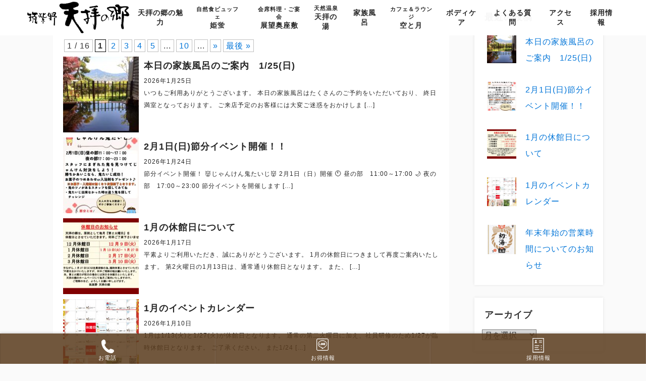

--- FILE ---
content_type: text/html; charset=UTF-8
request_url: https://tenpainosato.com/category/news
body_size: 14450
content:
<!doctype html>
<html lang="ja">
<head>
 
<meta charset="UTF-8">
<meta name="viewport" content="width=device-width, initial-scale=1.0">
<title>天拝の郷新着情報 | 筑紫野 天拝の郷</title>
<link rel="alternate" type="application/rss+xml" title="RSS 2.0" href="https://tenpainosato.com/feed" />
<link rel="alternate" type="text/xml" title="RSS .92" href="https://tenpainosato.com/feed/rss" />
<link rel="alternate" type="application/atom+xml" title="Atom 0.3" href="https://tenpainosato.com/feed/atom" />
<link rel="stylesheet" href="https://maxcdn.bootstrapcdn.com/bootstrap/4.0.0-alpha.2/css/bootstrap.min.css">
<link rel="stylesheet" href="https://maxcdn.bootstrapcdn.com/font-awesome/4.5.0/css/font-awesome.min.css">
<link rel="stylesheet" href="https://tenpainosato.com/wp-content/themes/inthecom/style.css?1641365207">
<link rel="stylesheet" href="/wp-content/themes/inthecom/css/common.css?20210725">
<link rel="stylesheet" href="/wp-content/themes/inthecom/css/top.css?20200803">
<link rel="stylesheet" href="/wp-content/themes/inthecom/css/page.css?20210127">
	<link rel="stylesheet" href="/wp-content/themes/inthecom/css/faq.css?20200804">
	<link rel="stylesheet" href="/wp-content/themes/inthecom/css/recruit.css?20200803">

	<link rel="stylesheet" href="/wp-content/themes/inthecom/css/bxslider.css?20200803">
<link rel="stylesheet" href="/wp-content/themes/inthecom/css/lity.css">
 


	
	

		<!-- All in One SEO 4.9.3 - aioseo.com -->
	<meta name="robots" content="noindex, max-image-preview:large" />
	<link rel="canonical" href="https://tenpainosato.com/category/news" />
	<link rel="next" href="https://tenpainosato.com/category/news/page/2" />
	<meta name="generator" content="All in One SEO (AIOSEO) 4.9.3" />
		<script type="application/ld+json" class="aioseo-schema">
			{"@context":"https:\/\/schema.org","@graph":[{"@type":"BreadcrumbList","@id":"https:\/\/tenpainosato.com\/category\/news#breadcrumblist","itemListElement":[{"@type":"ListItem","@id":"https:\/\/tenpainosato.com#listItem","position":1,"name":"Home","item":"https:\/\/tenpainosato.com","nextItem":{"@type":"ListItem","@id":"https:\/\/tenpainosato.com\/category\/news#listItem","name":"\u65b0\u7740\u60c5\u5831"}},{"@type":"ListItem","@id":"https:\/\/tenpainosato.com\/category\/news#listItem","position":2,"name":"\u65b0\u7740\u60c5\u5831","previousItem":{"@type":"ListItem","@id":"https:\/\/tenpainosato.com#listItem","name":"Home"}}]},{"@type":"CollectionPage","@id":"https:\/\/tenpainosato.com\/category\/news#collectionpage","url":"https:\/\/tenpainosato.com\/category\/news","name":"\u65b0\u7740\u60c5\u5831 | \u7b51\u7d2b\u91ce \u5929\u62dd\u306e\u90f7","inLanguage":"ja","isPartOf":{"@id":"https:\/\/tenpainosato.com\/#website"},"breadcrumb":{"@id":"https:\/\/tenpainosato.com\/category\/news#breadcrumblist"}},{"@type":"Organization","@id":"https:\/\/tenpainosato.com\/#organization","name":"\u7b51\u7d2b\u91ce \u5929\u62dd\u306e\u90f7","description":"\u798f\u5ca1\u770c\u7b51\u7d2b\u91ce\u5e02\u300c\u7b51\u7d2b\u91ce \u5929\u62dd\u306e\u90f7\u300d\u65e5\u5e30\u308a\u6e29\u6cc9\u3084\u5bb6\u65cf\u98a8\u5442\u3084\u81ea\u7136\u98df\u30d6\u30c3\u30d5\u30a7\uff08\u30d3\u30e5\u30c3\u30d5\u30a7\uff09\u3001\u3054\u5bb4\u4f1a\u7b49\u3002\u592a\u5bb0\u5e9c\u30a4\u30f3\u30bf\u30fc\u964d\u308a\u3066\u4e8c\u65e5\u5e02\u6e29\u6cc9\u5074\u3002\u5fd8\u5e74\u4f1a\u65b0\u5e74\u4f1a\u306b\u3082","url":"https:\/\/tenpainosato.com\/"},{"@type":"WebSite","@id":"https:\/\/tenpainosato.com\/#website","url":"https:\/\/tenpainosato.com\/","name":"\u7b51\u7d2b\u91ce \u5929\u62dd\u306e\u90f7","description":"\u798f\u5ca1\u770c\u7b51\u7d2b\u91ce\u5e02\u300c\u7b51\u7d2b\u91ce \u5929\u62dd\u306e\u90f7\u300d\u65e5\u5e30\u308a\u6e29\u6cc9\u3084\u5bb6\u65cf\u98a8\u5442\u3084\u81ea\u7136\u98df\u30d6\u30c3\u30d5\u30a7\uff08\u30d3\u30e5\u30c3\u30d5\u30a7\uff09\u3001\u3054\u5bb4\u4f1a\u7b49\u3002\u592a\u5bb0\u5e9c\u30a4\u30f3\u30bf\u30fc\u964d\u308a\u3066\u4e8c\u65e5\u5e02\u6e29\u6cc9\u5074\u3002\u5fd8\u5e74\u4f1a\u65b0\u5e74\u4f1a\u306b\u3082","inLanguage":"ja","publisher":{"@id":"https:\/\/tenpainosato.com\/#organization"}}]}
		</script>
		<!-- All in One SEO -->


<!-- Google Tag Manager for WordPress by gtm4wp.com -->
<script data-cfasync="false" data-pagespeed-no-defer>
	var gtm4wp_datalayer_name = "dataLayer";
	var dataLayer = dataLayer || [];
</script>
<!-- End Google Tag Manager for WordPress by gtm4wp.com --><link rel="alternate" type="application/rss+xml" title="筑紫野 天拝の郷 &raquo; 新着情報 カテゴリーのフィード" href="https://tenpainosato.com/category/news/feed" />
<style id='wp-img-auto-sizes-contain-inline-css' type='text/css'>
img:is([sizes=auto i],[sizes^="auto," i]){contain-intrinsic-size:3000px 1500px}
/*# sourceURL=wp-img-auto-sizes-contain-inline-css */
</style>
<style id='wp-emoji-styles-inline-css' type='text/css'>

	img.wp-smiley, img.emoji {
		display: inline !important;
		border: none !important;
		box-shadow: none !important;
		height: 1em !important;
		width: 1em !important;
		margin: 0 0.07em !important;
		vertical-align: -0.1em !important;
		background: none !important;
		padding: 0 !important;
	}
/*# sourceURL=wp-emoji-styles-inline-css */
</style>
<link rel='stylesheet' id='wp-block-library-css' href='https://tenpainosato.com/wp-includes/css/dist/block-library/style.min.css' type='text/css' media='all' />
<style id='classic-theme-styles-inline-css' type='text/css'>
/*! This file is auto-generated */
.wp-block-button__link{color:#fff;background-color:#32373c;border-radius:9999px;box-shadow:none;text-decoration:none;padding:calc(.667em + 2px) calc(1.333em + 2px);font-size:1.125em}.wp-block-file__button{background:#32373c;color:#fff;text-decoration:none}
/*# sourceURL=/wp-includes/css/classic-themes.min.css */
</style>
<link rel='stylesheet' id='aioseo/css/src/vue/standalone/blocks/table-of-contents/global.scss-css' href='https://tenpainosato.com/wp-content/plugins/all-in-one-seo-pack/dist/Lite/assets/css/table-of-contents/global.e90f6d47.css' type='text/css' media='all' />
<style id='global-styles-inline-css' type='text/css'>
:root{--wp--preset--aspect-ratio--square: 1;--wp--preset--aspect-ratio--4-3: 4/3;--wp--preset--aspect-ratio--3-4: 3/4;--wp--preset--aspect-ratio--3-2: 3/2;--wp--preset--aspect-ratio--2-3: 2/3;--wp--preset--aspect-ratio--16-9: 16/9;--wp--preset--aspect-ratio--9-16: 9/16;--wp--preset--color--black: #000000;--wp--preset--color--cyan-bluish-gray: #abb8c3;--wp--preset--color--white: #ffffff;--wp--preset--color--pale-pink: #f78da7;--wp--preset--color--vivid-red: #cf2e2e;--wp--preset--color--luminous-vivid-orange: #ff6900;--wp--preset--color--luminous-vivid-amber: #fcb900;--wp--preset--color--light-green-cyan: #7bdcb5;--wp--preset--color--vivid-green-cyan: #00d084;--wp--preset--color--pale-cyan-blue: #8ed1fc;--wp--preset--color--vivid-cyan-blue: #0693e3;--wp--preset--color--vivid-purple: #9b51e0;--wp--preset--gradient--vivid-cyan-blue-to-vivid-purple: linear-gradient(135deg,rgb(6,147,227) 0%,rgb(155,81,224) 100%);--wp--preset--gradient--light-green-cyan-to-vivid-green-cyan: linear-gradient(135deg,rgb(122,220,180) 0%,rgb(0,208,130) 100%);--wp--preset--gradient--luminous-vivid-amber-to-luminous-vivid-orange: linear-gradient(135deg,rgb(252,185,0) 0%,rgb(255,105,0) 100%);--wp--preset--gradient--luminous-vivid-orange-to-vivid-red: linear-gradient(135deg,rgb(255,105,0) 0%,rgb(207,46,46) 100%);--wp--preset--gradient--very-light-gray-to-cyan-bluish-gray: linear-gradient(135deg,rgb(238,238,238) 0%,rgb(169,184,195) 100%);--wp--preset--gradient--cool-to-warm-spectrum: linear-gradient(135deg,rgb(74,234,220) 0%,rgb(151,120,209) 20%,rgb(207,42,186) 40%,rgb(238,44,130) 60%,rgb(251,105,98) 80%,rgb(254,248,76) 100%);--wp--preset--gradient--blush-light-purple: linear-gradient(135deg,rgb(255,206,236) 0%,rgb(152,150,240) 100%);--wp--preset--gradient--blush-bordeaux: linear-gradient(135deg,rgb(254,205,165) 0%,rgb(254,45,45) 50%,rgb(107,0,62) 100%);--wp--preset--gradient--luminous-dusk: linear-gradient(135deg,rgb(255,203,112) 0%,rgb(199,81,192) 50%,rgb(65,88,208) 100%);--wp--preset--gradient--pale-ocean: linear-gradient(135deg,rgb(255,245,203) 0%,rgb(182,227,212) 50%,rgb(51,167,181) 100%);--wp--preset--gradient--electric-grass: linear-gradient(135deg,rgb(202,248,128) 0%,rgb(113,206,126) 100%);--wp--preset--gradient--midnight: linear-gradient(135deg,rgb(2,3,129) 0%,rgb(40,116,252) 100%);--wp--preset--font-size--small: 13px;--wp--preset--font-size--medium: 20px;--wp--preset--font-size--large: 36px;--wp--preset--font-size--x-large: 42px;--wp--preset--spacing--20: 0.44rem;--wp--preset--spacing--30: 0.67rem;--wp--preset--spacing--40: 1rem;--wp--preset--spacing--50: 1.5rem;--wp--preset--spacing--60: 2.25rem;--wp--preset--spacing--70: 3.38rem;--wp--preset--spacing--80: 5.06rem;--wp--preset--shadow--natural: 6px 6px 9px rgba(0, 0, 0, 0.2);--wp--preset--shadow--deep: 12px 12px 50px rgba(0, 0, 0, 0.4);--wp--preset--shadow--sharp: 6px 6px 0px rgba(0, 0, 0, 0.2);--wp--preset--shadow--outlined: 6px 6px 0px -3px rgb(255, 255, 255), 6px 6px rgb(0, 0, 0);--wp--preset--shadow--crisp: 6px 6px 0px rgb(0, 0, 0);}:where(.is-layout-flex){gap: 0.5em;}:where(.is-layout-grid){gap: 0.5em;}body .is-layout-flex{display: flex;}.is-layout-flex{flex-wrap: wrap;align-items: center;}.is-layout-flex > :is(*, div){margin: 0;}body .is-layout-grid{display: grid;}.is-layout-grid > :is(*, div){margin: 0;}:where(.wp-block-columns.is-layout-flex){gap: 2em;}:where(.wp-block-columns.is-layout-grid){gap: 2em;}:where(.wp-block-post-template.is-layout-flex){gap: 1.25em;}:where(.wp-block-post-template.is-layout-grid){gap: 1.25em;}.has-black-color{color: var(--wp--preset--color--black) !important;}.has-cyan-bluish-gray-color{color: var(--wp--preset--color--cyan-bluish-gray) !important;}.has-white-color{color: var(--wp--preset--color--white) !important;}.has-pale-pink-color{color: var(--wp--preset--color--pale-pink) !important;}.has-vivid-red-color{color: var(--wp--preset--color--vivid-red) !important;}.has-luminous-vivid-orange-color{color: var(--wp--preset--color--luminous-vivid-orange) !important;}.has-luminous-vivid-amber-color{color: var(--wp--preset--color--luminous-vivid-amber) !important;}.has-light-green-cyan-color{color: var(--wp--preset--color--light-green-cyan) !important;}.has-vivid-green-cyan-color{color: var(--wp--preset--color--vivid-green-cyan) !important;}.has-pale-cyan-blue-color{color: var(--wp--preset--color--pale-cyan-blue) !important;}.has-vivid-cyan-blue-color{color: var(--wp--preset--color--vivid-cyan-blue) !important;}.has-vivid-purple-color{color: var(--wp--preset--color--vivid-purple) !important;}.has-black-background-color{background-color: var(--wp--preset--color--black) !important;}.has-cyan-bluish-gray-background-color{background-color: var(--wp--preset--color--cyan-bluish-gray) !important;}.has-white-background-color{background-color: var(--wp--preset--color--white) !important;}.has-pale-pink-background-color{background-color: var(--wp--preset--color--pale-pink) !important;}.has-vivid-red-background-color{background-color: var(--wp--preset--color--vivid-red) !important;}.has-luminous-vivid-orange-background-color{background-color: var(--wp--preset--color--luminous-vivid-orange) !important;}.has-luminous-vivid-amber-background-color{background-color: var(--wp--preset--color--luminous-vivid-amber) !important;}.has-light-green-cyan-background-color{background-color: var(--wp--preset--color--light-green-cyan) !important;}.has-vivid-green-cyan-background-color{background-color: var(--wp--preset--color--vivid-green-cyan) !important;}.has-pale-cyan-blue-background-color{background-color: var(--wp--preset--color--pale-cyan-blue) !important;}.has-vivid-cyan-blue-background-color{background-color: var(--wp--preset--color--vivid-cyan-blue) !important;}.has-vivid-purple-background-color{background-color: var(--wp--preset--color--vivid-purple) !important;}.has-black-border-color{border-color: var(--wp--preset--color--black) !important;}.has-cyan-bluish-gray-border-color{border-color: var(--wp--preset--color--cyan-bluish-gray) !important;}.has-white-border-color{border-color: var(--wp--preset--color--white) !important;}.has-pale-pink-border-color{border-color: var(--wp--preset--color--pale-pink) !important;}.has-vivid-red-border-color{border-color: var(--wp--preset--color--vivid-red) !important;}.has-luminous-vivid-orange-border-color{border-color: var(--wp--preset--color--luminous-vivid-orange) !important;}.has-luminous-vivid-amber-border-color{border-color: var(--wp--preset--color--luminous-vivid-amber) !important;}.has-light-green-cyan-border-color{border-color: var(--wp--preset--color--light-green-cyan) !important;}.has-vivid-green-cyan-border-color{border-color: var(--wp--preset--color--vivid-green-cyan) !important;}.has-pale-cyan-blue-border-color{border-color: var(--wp--preset--color--pale-cyan-blue) !important;}.has-vivid-cyan-blue-border-color{border-color: var(--wp--preset--color--vivid-cyan-blue) !important;}.has-vivid-purple-border-color{border-color: var(--wp--preset--color--vivid-purple) !important;}.has-vivid-cyan-blue-to-vivid-purple-gradient-background{background: var(--wp--preset--gradient--vivid-cyan-blue-to-vivid-purple) !important;}.has-light-green-cyan-to-vivid-green-cyan-gradient-background{background: var(--wp--preset--gradient--light-green-cyan-to-vivid-green-cyan) !important;}.has-luminous-vivid-amber-to-luminous-vivid-orange-gradient-background{background: var(--wp--preset--gradient--luminous-vivid-amber-to-luminous-vivid-orange) !important;}.has-luminous-vivid-orange-to-vivid-red-gradient-background{background: var(--wp--preset--gradient--luminous-vivid-orange-to-vivid-red) !important;}.has-very-light-gray-to-cyan-bluish-gray-gradient-background{background: var(--wp--preset--gradient--very-light-gray-to-cyan-bluish-gray) !important;}.has-cool-to-warm-spectrum-gradient-background{background: var(--wp--preset--gradient--cool-to-warm-spectrum) !important;}.has-blush-light-purple-gradient-background{background: var(--wp--preset--gradient--blush-light-purple) !important;}.has-blush-bordeaux-gradient-background{background: var(--wp--preset--gradient--blush-bordeaux) !important;}.has-luminous-dusk-gradient-background{background: var(--wp--preset--gradient--luminous-dusk) !important;}.has-pale-ocean-gradient-background{background: var(--wp--preset--gradient--pale-ocean) !important;}.has-electric-grass-gradient-background{background: var(--wp--preset--gradient--electric-grass) !important;}.has-midnight-gradient-background{background: var(--wp--preset--gradient--midnight) !important;}.has-small-font-size{font-size: var(--wp--preset--font-size--small) !important;}.has-medium-font-size{font-size: var(--wp--preset--font-size--medium) !important;}.has-large-font-size{font-size: var(--wp--preset--font-size--large) !important;}.has-x-large-font-size{font-size: var(--wp--preset--font-size--x-large) !important;}
:where(.wp-block-post-template.is-layout-flex){gap: 1.25em;}:where(.wp-block-post-template.is-layout-grid){gap: 1.25em;}
:where(.wp-block-term-template.is-layout-flex){gap: 1.25em;}:where(.wp-block-term-template.is-layout-grid){gap: 1.25em;}
:where(.wp-block-columns.is-layout-flex){gap: 2em;}:where(.wp-block-columns.is-layout-grid){gap: 2em;}
:root :where(.wp-block-pullquote){font-size: 1.5em;line-height: 1.6;}
/*# sourceURL=global-styles-inline-css */
</style>
<link rel='stylesheet' id='contact-form-7-css' href='https://tenpainosato.com/wp-content/plugins/contact-form-7/includes/css/styles.css' type='text/css' media='all' />
<link rel='stylesheet' id='newpost-catch-css' href='https://tenpainosato.com/wp-content/plugins/newpost-catch/style.css' type='text/css' media='all' />
<link rel='stylesheet' id='wp-pagenavi-css' href='https://tenpainosato.com/wp-content/plugins/wp-pagenavi/pagenavi-css.css' type='text/css' media='all' />
<script type="text/javascript" src="https://tenpainosato.com/wp-includes/js/jquery/jquery.min.js" id="jquery-core-js"></script>
<script type="text/javascript" src="https://tenpainosato.com/wp-includes/js/jquery/jquery-migrate.min.js" id="jquery-migrate-js"></script>
<script type="text/javascript" src="https://tenpainosato.com/wp-content/themes/inthecom/js/jquery-2.1.4.min.js" id="jq-js"></script>
<script type="text/javascript" src="https://tenpainosato.com/wp-content/themes/inthecom/js/jquery.bxslider.js" id="bxslider-js"></script>
<script type="text/javascript" src="https://tenpainosato.com/wp-content/themes/inthecom/js/lity.js" id="lity-js"></script>
<link rel="https://api.w.org/" href="https://tenpainosato.com/wp-json/" /><link rel="alternate" title="JSON" type="application/json" href="https://tenpainosato.com/wp-json/wp/v2/categories/1" /><link rel="EditURI" type="application/rsd+xml" title="RSD" href="https://tenpainosato.com/xmlrpc.php?rsd" />
<style type='text/css'> .ae_data .elementor-editor-element-setting {
            display:none !important;
            }
            </style>
<!-- Google Tag Manager for WordPress by gtm4wp.com -->
<!-- GTM Container placement set to footer -->
<script data-cfasync="false" data-pagespeed-no-defer type="text/javascript">
	var dataLayer_content = {"pagePostType":"post","pagePostType2":"category-post","pageCategory":["news"]};
	dataLayer.push( dataLayer_content );
</script>
<script data-cfasync="false" data-pagespeed-no-defer type="text/javascript">
(function(w,d,s,l,i){w[l]=w[l]||[];w[l].push({'gtm.start':
new Date().getTime(),event:'gtm.js'});var f=d.getElementsByTagName(s)[0],
j=d.createElement(s),dl=l!='dataLayer'?'&l='+l:'';j.async=true;j.src=
'//www.googletagmanager.com/gtm.js?id='+i+dl;f.parentNode.insertBefore(j,f);
})(window,document,'script','dataLayer','GTM-NWF3HJP');
</script>
<!-- End Google Tag Manager for WordPress by gtm4wp.com --><meta name="generator" content="Elementor 3.34.2; features: additional_custom_breakpoints; settings: css_print_method-external, google_font-enabled, font_display-auto">

<!-- BEGIN: WP Social Bookmarking Light HEAD --><script>
    (function (d, s, id) {
        var js, fjs = d.getElementsByTagName(s)[0];
        if (d.getElementById(id)) return;
        js = d.createElement(s);
        js.id = id;
        js.src = "//connect.facebook.net/ja_JP/sdk.js#xfbml=1&version=v2.7";
        fjs.parentNode.insertBefore(js, fjs);
    }(document, 'script', 'facebook-jssdk'));
</script>
<style type="text/css">.wp_social_bookmarking_light{
    border: 0 !important;
    padding: 0 !important;
    margin: 15px 0 30px 0 !important;
    float: left;
    clear:both;
}
.wp_social_bookmarking_light div{
    float: left !important;
    border: 0 !important;
    padding: 0 !important;
    margin: 0 5px 0px 0 !important;
    height: 23px !important;
    text-indent: 0 !important;
}
.wp_social_bookmarking_light img{
    border: 0 !important;
    padding: 0;
    margin: 0;
    vertical-align: top !important;
}
.wp_social_bookmarking_light_clear{
    clear: both !important;
}
.wsbl_twitter{
    width: 100px;
}
</style>
<!-- END: WP Social Bookmarking Light HEAD -->
			<style>
				.e-con.e-parent:nth-of-type(n+4):not(.e-lazyloaded):not(.e-no-lazyload),
				.e-con.e-parent:nth-of-type(n+4):not(.e-lazyloaded):not(.e-no-lazyload) * {
					background-image: none !important;
				}
				@media screen and (max-height: 1024px) {
					.e-con.e-parent:nth-of-type(n+3):not(.e-lazyloaded):not(.e-no-lazyload),
					.e-con.e-parent:nth-of-type(n+3):not(.e-lazyloaded):not(.e-no-lazyload) * {
						background-image: none !important;
					}
				}
				@media screen and (max-height: 640px) {
					.e-con.e-parent:nth-of-type(n+2):not(.e-lazyloaded):not(.e-no-lazyload),
					.e-con.e-parent:nth-of-type(n+2):not(.e-lazyloaded):not(.e-no-lazyload) * {
						background-image: none !important;
					}
				}
			</style>
			<link rel="icon" href="https://tenpainosato.com/wp-content/uploads/2020/06/cropped-favicon-32x32.jpg" sizes="32x32" />
<link rel="icon" href="https://tenpainosato.com/wp-content/uploads/2020/06/cropped-favicon-192x192.jpg" sizes="192x192" />
<link rel="apple-touch-icon" href="https://tenpainosato.com/wp-content/uploads/2020/06/cropped-favicon-180x180.jpg" />
<meta name="msapplication-TileImage" content="https://tenpainosato.com/wp-content/uploads/2020/06/cropped-favicon-270x270.jpg" />
</head>
<body>

<nav class="gnav_pc pc">
    <div class="gnav_pc_logo"><a href="/"><img src="/wp-content/uploads/2018/10/header-logo-1.png" alt="筑紫野天拝の郷"></a></div>
  <ul>
    <li><a href="/about/">天拝の郷の魅力</a></li>
    <li><a href="/himehotaru/"><span>自然食ビュッフェ</span>姫蛍</a></li>
    <li><a href="/party/"><span>会席料理・ご宴会</span>展望奥座敷</a></li>
    <li><a href="/tenpaibath/"><span>天然温泉</span>天拝の湯</a></li>
    <li><a href="/familybath/">家族風呂</a></li>
	  <li><a href="/lounge/"><span>カフェ＆ラウンジ</span>空と月</a></li>
    <li><a href="/bodycare/">ボディケア</a></li>
	  	  <li><a href="/faq/">よくある質問</a></li>
	  <li><a href="/access/">アクセス</a></li>
	  <li><a href="https://tenpainosato.com/recruit-2">採用情報</a></li>

  </ul>
</nav>
   
    <nav class="gnav_sp sp">
      <div class="logo"><a href="/index.php"><img src="/wp-content/themes/inthecom/img/parts/nav_logo_sp.png" alt="筑紫野天拝の郷"></a></div>
      <div class="toggleNav">
        <div class="toggle"></div>
      </div>
      <div class="drawer_nav">
        <ul>
          <li><a href="/about/">天拝の郷の魅力</a></li>
          <li><a href="/himehotaru/"><span>自然食ビュッフェ</span>姫蛍</a></li>
          <li><a href="/party/"><span>会席料理・ご宴会</span>展望奥座敷</a></li>
          <li><a href="/tenpaibath/"><span>天然温泉</span>天拝の湯</a></li>
          <li><a href="/familybath/">家族風呂</a></li>
			<li><a href="/lounge/"><span>カフェ＆ラウンジ</span>空と月</a></li>
          <li><a href="/bodycare/">ボディケア</a></li>
          <li><a href="/faq/">よくある質問</a></li>
			<li><a href="/access/">アクセス</a></li>
			<li><a href="https://tenpainosato.com/recruit-2">採用情報</a></li>
          <li><a href="/faq/">TEL:092-918-5111</a></li>
        </ul>
      </div>
    </nav>
<ul class="sp-navi Fixed">
                <li><a class="spn spn-1 stay" href="tel:0929185111">お電話</a></li>
                <li><a class="spn spn-2" target="_blank" href="https://line.me/ti/p/%40659ajmlu">お得情報</a></li>
                <li><a class="spn spn-3" href="/recruit-2">採用情報</a></li>
</ul>
    <script>
        
        //nav
        
      $(".toggleNav").click(function () {
        $(".drawer_nav").toggleClass("active");
        $(".toggle").toggleClass("active");
      }
      
      );
        
//ticker
$(function() {
  $('#ticker_inner').bxSlider({
    ticker: true,
    minSlides: 3,
    maxSlides: 10,
    slideWidth: 300,
    slideMargin: 10,
    speed: 50000
  });
});
        
    </script>    <div class="container">
        <div class="row">
            <article class="col-sm-9">
                <div class="breadcrumbs">
                                    </div>
                <div class="post">
                    <!-- カテゴリの説明文 -->
                                        <div class="archive-pagenav"><div class='wp-pagenavi' role='navigation'>
<span class='pages'>1 / 16</span><span aria-current='page' class='current'>1</span><a class="page larger" title="ページ 2" href="https://tenpainosato.com/category/news/page/2">2</a><a class="page larger" title="ページ 3" href="https://tenpainosato.com/category/news/page/3">3</a><a class="page larger" title="ページ 4" href="https://tenpainosato.com/category/news/page/4">4</a><a class="page larger" title="ページ 5" href="https://tenpainosato.com/category/news/page/5">5</a><span class='extend'>...</span><a class="larger page" title="ページ 10" href="https://tenpainosato.com/category/news/page/10">10</a><span class='extend'>...</span><a class="nextpostslink" rel="next" aria-label="次のページ" href="https://tenpainosato.com/category/news/page/2">&raquo;</a><a class="last" aria-label="Last Page" href="https://tenpainosato.com/category/news/page/16">最後 &raquo;</a>
</div></div>
                                         
 
                    <a href="https://tenpainosato.com/news/%e6%9c%ac%e6%97%a5%e3%81%ae%e5%ae%b6%e6%97%8f%e9%a2%a8%e5%91%82%e3%81%ae%e3%81%94%e6%a1%88%e5%86%85%e3%80%801-25%e6%97%a5.html" class="archive-cover-blog">
                        <span class="archive-thumbnail"><img width="150" height="150" src="https://tenpainosato.com/wp-content/uploads/2024/10/IMG_0095-150x150.jpg" class="attachment-archive-page size-archive-page wp-post-image" alt="" decoding="async" /></span>
                        <span class="archive-description-cover">
                          <span class="archive-title">本日の家族風呂のご案内　1/25(日)</span>
                          <span class="archive-date">2026年1月25日</span>
                          <span class="archive-except"><p>いつもご利用ありがとうございます。 本日の家族風呂はたくさんのご予約をいただいており、 終日満室となっております。 ご来店予定のお客様には大変ご迷惑をおかけしま [&hellip;]</p>
</span>
                        </span>
                    </a>
                     
 
                    <a href="https://tenpainosato.com/news/%e7%af%80%e5%88%86%e3%82%a4%e3%83%99%e3%83%b3%e3%83%88%e9%96%8b%e5%82%ac%ef%bc%81%ef%bc%81.html" class="archive-cover-blog">
                        <span class="archive-thumbnail"><img width="150" height="150" src="https://tenpainosato.com/wp-content/uploads/2026/01/d7300c10170eb6812a3ebf55d5e6583a-150x150.jpg" class="attachment-archive-page size-archive-page wp-post-image" alt="" decoding="async" /></span>
                        <span class="archive-description-cover">
                          <span class="archive-title">2月1日(日)節分イベント開催！！</span>
                          <span class="archive-date">2026年1月24日</span>
                          <span class="archive-except"><p>節分イベント開催！ 👹じゃんけん鬼たいじ👹 2月1日（日）開催 🕚 昼の部　11:00～17:00 🌙 夜の部　17:00～23:00 節分イベントを開催します [&hellip;]</p>
</span>
                        </span>
                    </a>
                     
 
                    <a href="https://tenpainosato.com/news/1%e6%9c%88%e3%81%ae%e4%bc%91%e9%a4%a8%e6%97%a5%e3%81%ab%e3%81%a4%e3%81%84%e3%81%a6-2.html" class="archive-cover-blog">
                        <span class="archive-thumbnail"><img width="150" height="150" src="https://tenpainosato.com/wp-content/uploads/2025/12/71bf94078b4a12729eb0c825205ea428-150x150.jpg" class="attachment-archive-page size-archive-page wp-post-image" alt="" decoding="async" /></span>
                        <span class="archive-description-cover">
                          <span class="archive-title">1月の休館日について</span>
                          <span class="archive-date">2026年1月17日</span>
                          <span class="archive-except"><p>平素よりご利用いただき、誠にありがとうございます。 1月の休館日につきまして再度ご案内いたします。 第2火曜日の1月13日は、通常通り休館日となります。 また、 [&hellip;]</p>
</span>
                        </span>
                    </a>
                     
 
                    <a href="https://tenpainosato.com/news/1%e6%9c%88%e3%81%ae%e3%82%a4%e3%83%99%e3%83%b3%e3%83%88%e3%82%ab%e3%83%ac%e3%83%b3%e3%83%80%e3%83%bc.html" class="archive-cover-blog">
                        <span class="archive-thumbnail"><img width="150" height="150" src="https://tenpainosato.com/wp-content/uploads/2026/01/c8f5068cfa02879b017daa7c89cadd32-150x150.jpg" class="attachment-archive-page size-archive-page wp-post-image" alt="" decoding="async" /></span>
                        <span class="archive-description-cover">
                          <span class="archive-title">1月のイベントカレンダー</span>
                          <span class="archive-date">2026年1月10日</span>
                          <span class="archive-except"><p>1月は1/13(火)と1/27(火)が休館日となります。 通常の第二火曜日に加え、社員研修のため1/27が臨時休館日となります。 ご了承ください。 また1/24 [&hellip;]</p>
</span>
                        </span>
                    </a>
                     
 
                    <a href="https://tenpainosato.com/news/%e5%b9%b4%e6%9c%ab%e5%b9%b4%e5%a7%8b%e3%81%ae%e5%96%b6%e6%a5%ad%e6%99%82%e9%96%93%e3%81%ab%e3%81%a4%e3%81%84%e3%81%a6%e3%81%ae%e3%81%8a%e7%9f%a5%e3%82%89%e3%81%9b-3.html" class="archive-cover-blog">
                        <span class="archive-thumbnail"><img width="150" height="150" src="https://tenpainosato.com/wp-content/uploads/2025/12/64e9564cb7789f4cc2184861058bd852-150x150.jpg" class="attachment-archive-page size-archive-page wp-post-image" alt="" decoding="async" /></span>
                        <span class="archive-description-cover">
                          <span class="archive-title">年末年始の営業時間についてのお知らせ</span>
                          <span class="archive-date">2025年12月28日</span>
                          <span class="archive-except"><p>【年末年始の営業時間のお知らせ】 改めてお知らせです。 本年も格別のご愛顧をいただきありがとうございます。 多くのお客様にご来店いただいたこと、大変感謝申し上げ [&hellip;]</p>
</span>
                        </span>
                    </a>
                     
 
                    <a href="https://tenpainosato.com/news/12%e6%9c%88%e3%81%ae%e3%81%8b%e3%82%8f%e3%82%8a%e6%b9%af-2.html" class="archive-cover-blog">
                        <span class="archive-thumbnail"><img width="150" height="150" src="https://tenpainosato.com/wp-content/uploads/2024/12/905d137d153b931735fa5b494c73433f-150x150.jpg" class="attachment-archive-page size-archive-page wp-post-image" alt="" decoding="async" /></span>
                        <span class="archive-description-cover">
                          <span class="archive-title">12月のかわり湯</span>
                          <span class="archive-date">2025年12月21日</span>
                          <span class="archive-except"><p>12月のかわり湯のお知らせです。 12/21から12/28まで毎日かわり湯を実施します。 ぜひお楽しみください！！ ◆ゆず湯 12/21～12/22 ◆クリスマ [&hellip;]</p>
</span>
                        </span>
                    </a>
                     
 
                    <a href="https://tenpainosato.com/news/%e3%82%b5%e3%82%a6%e3%83%8a%e5%ae%a4%e5%86%85%e3%81%ae%e9%9d%9e%e5%b8%b8%e7%94%a8%e6%8a%bc%e3%81%97%e3%83%9c%e3%82%bf%e3%83%b3%e3%81%ab%e3%81%a4%e3%81%84%e3%81%a6.html" class="archive-cover-blog">
                        <span class="archive-thumbnail"><img width="150" height="150" src="https://tenpainosato.com/wp-content/uploads/2025/12/IMG_5427-150x150.jpeg" class="attachment-archive-page size-archive-page wp-post-image" alt="" decoding="async" /></span>
                        <span class="archive-description-cover">
                          <span class="archive-title">サウナ室内の非常用押しボタンについて</span>
                          <span class="archive-date">2025年12月17日</span>
                          <span class="archive-except"><p>サウナ室内の入口ドア付近に設置している「非常用押しボタン」について、本日全てのサウナ室において点検を実施し、正常な動作を確認いたしました。 また非常用押しボタン [&hellip;]</p>
</span>
                        </span>
                    </a>
                     
 
                    <a href="https://tenpainosato.com/news/12%e6%9c%88%e3%81%ae%e3%82%a4%e3%83%99%e3%83%b3%e3%83%88%e3%82%ab%e3%83%ac%e3%83%b3%e3%83%80%e3%83%bc.html" class="archive-cover-blog">
                        <span class="archive-thumbnail"><img width="150" height="150" src="https://tenpainosato.com/wp-content/uploads/2025/12/47aee52e7a611ecec7de0206d4cb6c16-150x150.jpg" class="attachment-archive-page size-archive-page wp-post-image" alt="" decoding="async" /></span>
                        <span class="archive-description-cover">
                          <span class="archive-title">12月のイベントカレンダー</span>
                          <span class="archive-date">2025年12月5日</span>
                          <span class="archive-except"><p>12月は、12/21～12/22「ゆず湯」や、12/23～12/25「クリスマスハーブ湯」、12/26～12/28「ふろの日薬湯」、毎週月・金「お香サービス」、 [&hellip;]</p>
</span>
                        </span>
                    </a>
                     
 
                    <a href="https://tenpainosato.com/news/%e5%9b%9e%e6%95%b0%e5%88%b8%e3%82%ad%e3%83%a3%e3%83%b3%e3%83%9a%e3%83%bc%e3%83%b3%ef%bc%81%e3%80%8012%e6%9c%881%e6%97%a5%ef%bd%9e1%e6%9c%883%e6%97%a5.html" class="archive-cover-blog">
                        <span class="archive-thumbnail"><img width="150" height="150" src="https://tenpainosato.com/wp-content/uploads/2025/11/8715bca02974a4653a2997245a9c0a7d-150x150.jpg" class="attachment-archive-page size-archive-page wp-post-image" alt="" decoding="async" /></span>
                        <span class="archive-description-cover">
                          <span class="archive-title">回数券キャンペーン！　12月1日～1月3日</span>
                          <span class="archive-date">2025年11月29日</span>
                          <span class="archive-except"><p>いつも筑紫野　天拝の郷をご利用いただき誠にありがとうございます。 12月から大変お得な温泉入浴回数券を販売します。 「入浴回数券」10枚つづりで10,000円！ [&hellip;]</p>
</span>
                        </span>
                    </a>
                     
 
                    <a href="https://tenpainosato.com/news/%e5%b9%b4%e6%9c%ab%e5%b9%b4%e5%a7%8b%e7%89%b9%e5%88%a5%e6%96%99%e9%87%91%e3%81%ae%e3%81%94%e6%a1%88%e5%86%85-2.html" class="archive-cover-blog">
                        <span class="archive-thumbnail"><img width="150" height="150" src="https://tenpainosato.com/wp-content/uploads/2025/11/7c56c662206dc0671e609f2a671bcb77-150x150.jpg" class="attachment-archive-page size-archive-page wp-post-image" alt="" decoding="async" /></span>
                        <span class="archive-description-cover">
                          <span class="archive-title">年末年始特別料金のご案内</span>
                          <span class="archive-date">2025年11月17日</span>
                          <span class="archive-except"><p>【年末年始特別料金】 2025年12月31日(水)～2026年1月3日(土)の期間は、下記の通り年末年始特別料金とさせていただきます。 なにとぞご了承くださいま [&hellip;]</p>
</span>
                        </span>
                    </a>
                                    </div>
                        
            </article>
<aside class="col-sm-3">
    <ul class="sidebar">
        <li id="newpostcatch-2" class="widget widget_newpostcatch"><h2 class="widgettitle">最近の投稿</h2>
				<ul id="npcatch" class="npcatch">
										<li>
							<a href="https://tenpainosato.com/news/%e6%9c%ac%e6%97%a5%e3%81%ae%e5%ae%b6%e6%97%8f%e9%a2%a8%e5%91%82%e3%81%ae%e3%81%94%e6%a1%88%e5%86%85%e3%80%801-25%e6%97%a5.html" title="本日の家族風呂のご案内　1/25(日)">
								<figure>
									<img src="https://tenpainosato.com/wp-content/uploads/2024/10/IMG_0095-150x150.jpg" width="100" height="100" alt="本日の家族風呂のご案内　1/25(日)" title="本日の家族風呂のご案内　1/25(日)"/>
								</figure>
								<div class="detail">
									<span class="title">本日の家族風呂のご案内　1/25(日)</span>
																	</div>
							</a>
						</li>
					  						<li>
							<a href="https://tenpainosato.com/news/%e7%af%80%e5%88%86%e3%82%a4%e3%83%99%e3%83%b3%e3%83%88%e9%96%8b%e5%82%ac%ef%bc%81%ef%bc%81.html" title="2月1日(日)節分イベント開催！！">
								<figure>
									<img src="https://tenpainosato.com/wp-content/uploads/2026/01/d7300c10170eb6812a3ebf55d5e6583a-150x150.jpg" width="100" height="100" alt="2月1日(日)節分イベント開催！！" title="2月1日(日)節分イベント開催！！"/>
								</figure>
								<div class="detail">
									<span class="title">2月1日(日)節分イベント開催！！</span>
																	</div>
							</a>
						</li>
					  						<li>
							<a href="https://tenpainosato.com/news/1%e6%9c%88%e3%81%ae%e4%bc%91%e9%a4%a8%e6%97%a5%e3%81%ab%e3%81%a4%e3%81%84%e3%81%a6-2.html" title="1月の休館日について">
								<figure>
									<img src="https://tenpainosato.com/wp-content/uploads/2025/12/71bf94078b4a12729eb0c825205ea428-150x150.jpg" width="100" height="100" alt="1月の休館日について" title="1月の休館日について"/>
								</figure>
								<div class="detail">
									<span class="title">1月の休館日について</span>
																	</div>
							</a>
						</li>
					  						<li>
							<a href="https://tenpainosato.com/news/1%e6%9c%88%e3%81%ae%e3%82%a4%e3%83%99%e3%83%b3%e3%83%88%e3%82%ab%e3%83%ac%e3%83%b3%e3%83%80%e3%83%bc.html" title="1月のイベントカレンダー">
								<figure>
									<img src="https://tenpainosato.com/wp-content/uploads/2026/01/c8f5068cfa02879b017daa7c89cadd32-150x150.jpg" width="100" height="100" alt="1月のイベントカレンダー" title="1月のイベントカレンダー"/>
								</figure>
								<div class="detail">
									<span class="title">1月のイベントカレンダー</span>
																	</div>
							</a>
						</li>
					  						<li>
							<a href="https://tenpainosato.com/news/%e5%b9%b4%e6%9c%ab%e5%b9%b4%e5%a7%8b%e3%81%ae%e5%96%b6%e6%a5%ad%e6%99%82%e9%96%93%e3%81%ab%e3%81%a4%e3%81%84%e3%81%a6%e3%81%ae%e3%81%8a%e7%9f%a5%e3%82%89%e3%81%9b-3.html" title="年末年始の営業時間についてのお知らせ">
								<figure>
									<img src="https://tenpainosato.com/wp-content/uploads/2025/12/64e9564cb7789f4cc2184861058bd852-150x150.jpg" width="100" height="100" alt="年末年始の営業時間についてのお知らせ" title="年末年始の営業時間についてのお知らせ"/>
								</figure>
								<div class="detail">
									<span class="title">年末年始の営業時間についてのお知らせ</span>
																	</div>
							</a>
						</li>
					  				</ul>
			</li>
<li id="archives-2" class="widget widget_archive"><h2 class="widgettitle">アーカイブ</h2>
		<label class="screen-reader-text" for="archives-dropdown-2">アーカイブ</label>
		<select id="archives-dropdown-2" name="archive-dropdown">
			
			<option value="">月を選択</option>
				<option value='https://tenpainosato.com/2026/01'> 2026年1月 </option>
	<option value='https://tenpainosato.com/2025/12'> 2025年12月 </option>
	<option value='https://tenpainosato.com/2025/11'> 2025年11月 </option>
	<option value='https://tenpainosato.com/2025/10'> 2025年10月 </option>
	<option value='https://tenpainosato.com/2025/09'> 2025年9月 </option>
	<option value='https://tenpainosato.com/2025/08'> 2025年8月 </option>
	<option value='https://tenpainosato.com/2025/07'> 2025年7月 </option>
	<option value='https://tenpainosato.com/2025/06'> 2025年6月 </option>
	<option value='https://tenpainosato.com/2025/05'> 2025年5月 </option>
	<option value='https://tenpainosato.com/2025/04'> 2025年4月 </option>
	<option value='https://tenpainosato.com/2025/03'> 2025年3月 </option>
	<option value='https://tenpainosato.com/2025/02'> 2025年2月 </option>
	<option value='https://tenpainosato.com/2025/01'> 2025年1月 </option>
	<option value='https://tenpainosato.com/2024/12'> 2024年12月 </option>
	<option value='https://tenpainosato.com/2024/11'> 2024年11月 </option>
	<option value='https://tenpainosato.com/2024/10'> 2024年10月 </option>
	<option value='https://tenpainosato.com/2024/09'> 2024年9月 </option>
	<option value='https://tenpainosato.com/2024/08'> 2024年8月 </option>
	<option value='https://tenpainosato.com/2024/07'> 2024年7月 </option>
	<option value='https://tenpainosato.com/2024/06'> 2024年6月 </option>
	<option value='https://tenpainosato.com/2024/04'> 2024年4月 </option>
	<option value='https://tenpainosato.com/2024/03'> 2024年3月 </option>
	<option value='https://tenpainosato.com/2024/02'> 2024年2月 </option>
	<option value='https://tenpainosato.com/2024/01'> 2024年1月 </option>
	<option value='https://tenpainosato.com/2023/12'> 2023年12月 </option>
	<option value='https://tenpainosato.com/2023/11'> 2023年11月 </option>
	<option value='https://tenpainosato.com/2023/10'> 2023年10月 </option>
	<option value='https://tenpainosato.com/2023/09'> 2023年9月 </option>
	<option value='https://tenpainosato.com/2023/08'> 2023年8月 </option>
	<option value='https://tenpainosato.com/2023/07'> 2023年7月 </option>
	<option value='https://tenpainosato.com/2023/06'> 2023年6月 </option>
	<option value='https://tenpainosato.com/2023/05'> 2023年5月 </option>
	<option value='https://tenpainosato.com/2023/04'> 2023年4月 </option>
	<option value='https://tenpainosato.com/2023/03'> 2023年3月 </option>
	<option value='https://tenpainosato.com/2023/02'> 2023年2月 </option>
	<option value='https://tenpainosato.com/2023/01'> 2023年1月 </option>
	<option value='https://tenpainosato.com/2022/12'> 2022年12月 </option>
	<option value='https://tenpainosato.com/2022/11'> 2022年11月 </option>
	<option value='https://tenpainosato.com/2022/10'> 2022年10月 </option>
	<option value='https://tenpainosato.com/2022/09'> 2022年9月 </option>
	<option value='https://tenpainosato.com/2022/08'> 2022年8月 </option>
	<option value='https://tenpainosato.com/2022/07'> 2022年7月 </option>
	<option value='https://tenpainosato.com/2022/06'> 2022年6月 </option>
	<option value='https://tenpainosato.com/2022/05'> 2022年5月 </option>
	<option value='https://tenpainosato.com/2022/04'> 2022年4月 </option>
	<option value='https://tenpainosato.com/2022/03'> 2022年3月 </option>

		</select>

			<script type="text/javascript">
/* <![CDATA[ */

( ( dropdownId ) => {
	const dropdown = document.getElementById( dropdownId );
	function onSelectChange() {
		setTimeout( () => {
			if ( 'escape' === dropdown.dataset.lastkey ) {
				return;
			}
			if ( dropdown.value ) {
				document.location.href = dropdown.value;
			}
		}, 250 );
	}
	function onKeyUp( event ) {
		if ( 'Escape' === event.key ) {
			dropdown.dataset.lastkey = 'escape';
		} else {
			delete dropdown.dataset.lastkey;
		}
	}
	function onClick() {
		delete dropdown.dataset.lastkey;
	}
	dropdown.addEventListener( 'keyup', onKeyUp );
	dropdown.addEventListener( 'click', onClick );
	dropdown.addEventListener( 'change', onSelectChange );
})( "archives-dropdown-2" );

//# sourceURL=WP_Widget_Archives%3A%3Awidget
/* ]]> */
</script>
</li>
<li id="categories-2" class="widget widget_categories"><h2 class="widgettitle">カテゴリー</h2>

			<ul>
					<li class="cat-item cat-item-1 current-cat"><a aria-current="page" href="https://tenpainosato.com/category/news">新着情報</a>
</li>
			</ul>

			</li>
    </ul>
</aside>
</div>
</div><footer>
    <nav class="footer_nav">
    
        <div class="footer_logo"><img src="/wp-content/themes/inthecom/img/parts/footer_logo.png" alt="筑紫野 天拝の郷"></div>
        <div class="footer_info">
            <div>
            
                <p>●レストラン営業時間</p>
                <ul>
                    <li>ランチ：11:30〜15:00（OS 14:00）</li>
					<li>ディナー：17:30〜21:00（OS 20:00）</li>
                </ul>
                <p>●天然温泉</p>
                <ul>
                    <li>大浴場：10:30〜24:00閉館（受付 23:00）</li>
					<li>家族風呂：10:30〜24:00閉館（受付 23:00）</li>
                </ul>
            </div>
            <div class="footer_access">
                <p>筑紫野 天拝の郷</p>
                <p> 〒818-0053　福岡県筑紫野市天拝坂2-4-3<br>TEL.092-918-5111<br>(電話受付時間 10：15～23：00)</p>
            </div>
        </div>
        <div class="footer_map">
            <p>●サイトマップ</p>
            <ul>
                <li><a href="/">トップ</a></li>
                <li><a href="/about/">天拝の郷の魅力</a></li>
                <li><a href="/himehotaru/">自然食ビュッフェ姫蛍</a></li>
                <li><a href="/party/">展望奥座敷</a></li>
                <li><a href="/tenpaibath/">天拝の湯</a></li>
                <li><a href="/familybath/">家族風呂</a></li>
                <li><a href="/lounge/">カフェ＆ラウンジ</a></li>
                <li><a href="/bodycare/">ボディケア</a></li>
                <li><a target=”_blank href="https://youtu.be/gfImEJ8Q0yw" data-lity="data-lity">紹介動画</a></li>
                <li><a href="/recruit/">求人情報</a></li>
                <li><a href="/map/">館内紹介</a></li>
            
                <li><a href="/access/">アクセス</a></li>
                <li><a href="/faq/">よくある質問</a></li>
            </ul>
        </div>
    </nav>




    <div class="f_links">
        <div class="facebook">
            <div id="fb-root" class=" fb_reset">
                <div style="position: absolute; top: -10000px; height: 0px; width: 0px;">
                    <div><iframe name="fb_xdm_frame_http" frameborder="0" allowtransparency="true" allowfullscreen="true" scrolling="no" id="fb_xdm_frame_http" aria-hidden="true" title="Facebook Cross Domain Communication Frame" tabindex="-1" src="https://staticxx.facebook.com/connect/xd_arbiter/r/FdM1l_dpErI.js?version=42#channel=f2fa9519ec4f5fc&amp;origin=http%3A%2F%2Ftenpainosato.com" style="border: none;"></iframe><iframe name="fb_xdm_frame_https" frameborder="0" allowtransparency="true" allowfullscreen="true" scrolling="no" id="fb_xdm_frame_https" aria-hidden="true" title="Facebook Cross Domain Communication Frame" tabindex="-1" src="https://staticxx.facebook.com/connect/xd_arbiter/r/FdM1l_dpErI.js?version=42#channel=f2fa9519ec4f5fc&amp;origin=http%3A%2F%2Ftenpainosato.com" style="border: none;"></iframe></div>
                </div>
                <div style="position: absolute; top: -10000px; height: 0px; width: 0px;">
                    <div></div>
                </div>
            </div>
            <script>
                (function(d, s, id) {
                    var js, fjs = d.getElementsByTagName(s)[0];
                    if (d.getElementById(id)) return;
                    js = d.createElement(s);
                    js.id = id;
                    js.src = "//connect.facebook.net/ja_JP/all.js#xfbml=1";
                    fjs.parentNode.insertBefore(js, fjs);
                }(document, 'script', 'facebook-jssdk'));
            </script>
            <div class="fb-like-box fb_iframe_widget" data-href="https://www.facebook.com/tenpainosato" data-width="240" data-height="700" data-colorscheme="light" data-show-faces="true" data-header="true" data-stream="false" data-show-border="true" fb-xfbml-state="rendered" fb-iframe-plugin-query="app_id=&amp;color_scheme=light&amp;container_width=240&amp;header=true&amp;height=700&amp;href=https%3A%2F%2Fwww.facebook.com%2Ftenpainosato&amp;locale=ja_JP&amp;sdk=joey&amp;show_border=true&amp;show_faces=true&amp;stream=false&amp;width=240"><span style="vertical-align: bottom; width: 240px; height: 214px;"><iframe name="f3f97159e70e64c" width="240px" height="700px" frameborder="0" allowtransparency="true" allowfullscreen="true" scrolling="no" title="fb:like_box Facebook Social Plugin" src="https://www.facebook.com/v2.7/plugins/like_box.php?app_id=&amp;channel=http%3A%2F%2Fstaticxx.facebook.com%2Fconnect%2Fxd_arbiter%2Fr%2FFdM1l_dpErI.js%3Fversion%3D42%23cb%3Df3e12ff04ca097c%26domain%3Dtenpainosato.com%26origin%3Dhttp%253A%252F%252Ftenpainosato.com%252Ff2fa9519ec4f5fc%26relation%3Dparent.parent&amp;color_scheme=light&amp;container_width=240&amp;header=true&amp;height=700&amp;href=https%3A%2F%2Fwww.facebook.com%2Ftenpainosato&amp;locale=ja_JP&amp;sdk=joey&amp;show_border=true&amp;show_faces=true&amp;stream=false&amp;width=240" style="border: none; visibility: visible; width: 240px; height: 214px;" class=""></iframe></span></div>
        </div>

        <div class="f_bnr">
            <ul>
                <li><a target="_blank" href="https://www.google.co.jp/maps/@33.4888065,130.4966948,3a,75y,34.76h,74.82t/data=!3m7!1e1!3m5!1sVzwFaFeJKdUAAAQn7zN-Sw!2e0!3e2!7i13312!8i6656"><img src="/wp-content/themes/inthecom/img/footer/f_bnr1.jpg" class="pc"><img src="/wp-content/themes/inthecom/img/footer/f_bnr1sp.jpg" class="sp"></a></li>
                <li class="appqr"><a href="https://introduction.bp-app.jp/tenpainosato/"><img src="https://tenpainosato.com/wp-content/uploads/2020/02/f_bnr3.png"></a></li>
            </ul>
            <p class="app_txt">公式アプリ配信中!!<span>お得なクーポンをゲットしよう</span></p>
            <ul class="app">
                <li><a href="https://introduction.bp-app.jp/tenpainosato/"><img src="https://tenpainosato.com/wp-content/uploads/2020/02/f_bnr3.png"></a></li>
            </ul>
        </div>
    </div>



    <p class="Copyright">Copyright &#169; 天拝の郷 All Right Reserved.</p>
</footer>

<script>
    jQuery(function() {
        jQuery("a").click(function(e) {
            var ahref = jQuery(this).attr('href');
            if (ahref.indexOf("tenpainosato.com") != -1 || ahref.indexOf("http") == -1) {
                ga('send', 'event', '内部リンク', 'クリック', ahref);
            } else {
                ga('send', 'event', '外部リンク', 'クリック', ahref);
            }
        });
    });
</script>
<!-- ajaxzip -->
<script src="https://ajaxzip3.github.io/ajaxzip3.js" charset="UTF-8"></script>
<script type="text/javascript">
    jQuery(function() {
        jQuery('#zip').keyup(function(event) {
            AjaxZip3.zip2addr(this, '', 'pref', 'addr');
        })
    })
</script>
<script type="speculationrules">
{"prefetch":[{"source":"document","where":{"and":[{"href_matches":"/*"},{"not":{"href_matches":["/wp-*.php","/wp-admin/*","/wp-content/uploads/*","/wp-content/*","/wp-content/plugins/*","/wp-content/themes/inthecom/*","/*\\?(.+)"]}},{"not":{"selector_matches":"a[rel~=\"nofollow\"]"}},{"not":{"selector_matches":".no-prefetch, .no-prefetch a"}}]},"eagerness":"conservative"}]}
</script>

<!-- GTM Container placement set to footer -->
<!-- Google Tag Manager (noscript) -->
				<noscript><iframe src="https://www.googletagmanager.com/ns.html?id=GTM-NWF3HJP" height="0" width="0" style="display:none;visibility:hidden" aria-hidden="true"></iframe></noscript>
<!-- End Google Tag Manager (noscript) -->
<!-- BEGIN: WP Social Bookmarking Light FOOTER -->    <script>!function(d,s,id){var js,fjs=d.getElementsByTagName(s)[0],p=/^http:/.test(d.location)?'http':'https';if(!d.getElementById(id)){js=d.createElement(s);js.id=id;js.src=p+'://platform.twitter.com/widgets.js';fjs.parentNode.insertBefore(js,fjs);}}(document, 'script', 'twitter-wjs');</script>    <script src="https://apis.google.com/js/platform.js" async defer>
        {lang: "ja"}
    </script><!-- END: WP Social Bookmarking Light FOOTER -->
			<script>
				const lazyloadRunObserver = () => {
					const lazyloadBackgrounds = document.querySelectorAll( `.e-con.e-parent:not(.e-lazyloaded)` );
					const lazyloadBackgroundObserver = new IntersectionObserver( ( entries ) => {
						entries.forEach( ( entry ) => {
							if ( entry.isIntersecting ) {
								let lazyloadBackground = entry.target;
								if( lazyloadBackground ) {
									lazyloadBackground.classList.add( 'e-lazyloaded' );
								}
								lazyloadBackgroundObserver.unobserve( entry.target );
							}
						});
					}, { rootMargin: '200px 0px 200px 0px' } );
					lazyloadBackgrounds.forEach( ( lazyloadBackground ) => {
						lazyloadBackgroundObserver.observe( lazyloadBackground );
					} );
				};
				const events = [
					'DOMContentLoaded',
					'elementor/lazyload/observe',
				];
				events.forEach( ( event ) => {
					document.addEventListener( event, lazyloadRunObserver );
				} );
			</script>
			<script type="text/javascript" src="https://tenpainosato.com/wp-includes/js/dist/hooks.min.js" id="wp-hooks-js"></script>
<script type="text/javascript" src="https://tenpainosato.com/wp-includes/js/dist/i18n.min.js" id="wp-i18n-js"></script>
<script type="text/javascript" id="wp-i18n-js-after">
/* <![CDATA[ */
wp.i18n.setLocaleData( { 'text direction\u0004ltr': [ 'ltr' ] } );
//# sourceURL=wp-i18n-js-after
/* ]]> */
</script>
<script type="text/javascript" src="https://tenpainosato.com/wp-content/plugins/contact-form-7/includes/swv/js/index.js" id="swv-js"></script>
<script type="text/javascript" id="contact-form-7-js-translations">
/* <![CDATA[ */
( function( domain, translations ) {
	var localeData = translations.locale_data[ domain ] || translations.locale_data.messages;
	localeData[""].domain = domain;
	wp.i18n.setLocaleData( localeData, domain );
} )( "contact-form-7", {"translation-revision-date":"2025-11-30 08:12:23+0000","generator":"GlotPress\/4.0.3","domain":"messages","locale_data":{"messages":{"":{"domain":"messages","plural-forms":"nplurals=1; plural=0;","lang":"ja_JP"},"This contact form is placed in the wrong place.":["\u3053\u306e\u30b3\u30f3\u30bf\u30af\u30c8\u30d5\u30a9\u30fc\u30e0\u306f\u9593\u9055\u3063\u305f\u4f4d\u7f6e\u306b\u7f6e\u304b\u308c\u3066\u3044\u307e\u3059\u3002"],"Error:":["\u30a8\u30e9\u30fc:"]}},"comment":{"reference":"includes\/js\/index.js"}} );
//# sourceURL=contact-form-7-js-translations
/* ]]> */
</script>
<script type="text/javascript" id="contact-form-7-js-before">
/* <![CDATA[ */
var wpcf7 = {
    "api": {
        "root": "https:\/\/tenpainosato.com\/wp-json\/",
        "namespace": "contact-form-7\/v1"
    }
};
//# sourceURL=contact-form-7-js-before
/* ]]> */
</script>
<script type="text/javascript" src="https://tenpainosato.com/wp-content/plugins/contact-form-7/includes/js/index.js" id="contact-form-7-js"></script>
<script id="wp-emoji-settings" type="application/json">
{"baseUrl":"https://s.w.org/images/core/emoji/17.0.2/72x72/","ext":".png","svgUrl":"https://s.w.org/images/core/emoji/17.0.2/svg/","svgExt":".svg","source":{"concatemoji":"https://tenpainosato.com/wp-includes/js/wp-emoji-release.min.js"}}
</script>
<script type="module">
/* <![CDATA[ */
/*! This file is auto-generated */
const a=JSON.parse(document.getElementById("wp-emoji-settings").textContent),o=(window._wpemojiSettings=a,"wpEmojiSettingsSupports"),s=["flag","emoji"];function i(e){try{var t={supportTests:e,timestamp:(new Date).valueOf()};sessionStorage.setItem(o,JSON.stringify(t))}catch(e){}}function c(e,t,n){e.clearRect(0,0,e.canvas.width,e.canvas.height),e.fillText(t,0,0);t=new Uint32Array(e.getImageData(0,0,e.canvas.width,e.canvas.height).data);e.clearRect(0,0,e.canvas.width,e.canvas.height),e.fillText(n,0,0);const a=new Uint32Array(e.getImageData(0,0,e.canvas.width,e.canvas.height).data);return t.every((e,t)=>e===a[t])}function p(e,t){e.clearRect(0,0,e.canvas.width,e.canvas.height),e.fillText(t,0,0);var n=e.getImageData(16,16,1,1);for(let e=0;e<n.data.length;e++)if(0!==n.data[e])return!1;return!0}function u(e,t,n,a){switch(t){case"flag":return n(e,"\ud83c\udff3\ufe0f\u200d\u26a7\ufe0f","\ud83c\udff3\ufe0f\u200b\u26a7\ufe0f")?!1:!n(e,"\ud83c\udde8\ud83c\uddf6","\ud83c\udde8\u200b\ud83c\uddf6")&&!n(e,"\ud83c\udff4\udb40\udc67\udb40\udc62\udb40\udc65\udb40\udc6e\udb40\udc67\udb40\udc7f","\ud83c\udff4\u200b\udb40\udc67\u200b\udb40\udc62\u200b\udb40\udc65\u200b\udb40\udc6e\u200b\udb40\udc67\u200b\udb40\udc7f");case"emoji":return!a(e,"\ud83e\u1fac8")}return!1}function f(e,t,n,a){let r;const o=(r="undefined"!=typeof WorkerGlobalScope&&self instanceof WorkerGlobalScope?new OffscreenCanvas(300,150):document.createElement("canvas")).getContext("2d",{willReadFrequently:!0}),s=(o.textBaseline="top",o.font="600 32px Arial",{});return e.forEach(e=>{s[e]=t(o,e,n,a)}),s}function r(e){var t=document.createElement("script");t.src=e,t.defer=!0,document.head.appendChild(t)}a.supports={everything:!0,everythingExceptFlag:!0},new Promise(t=>{let n=function(){try{var e=JSON.parse(sessionStorage.getItem(o));if("object"==typeof e&&"number"==typeof e.timestamp&&(new Date).valueOf()<e.timestamp+604800&&"object"==typeof e.supportTests)return e.supportTests}catch(e){}return null}();if(!n){if("undefined"!=typeof Worker&&"undefined"!=typeof OffscreenCanvas&&"undefined"!=typeof URL&&URL.createObjectURL&&"undefined"!=typeof Blob)try{var e="postMessage("+f.toString()+"("+[JSON.stringify(s),u.toString(),c.toString(),p.toString()].join(",")+"));",a=new Blob([e],{type:"text/javascript"});const r=new Worker(URL.createObjectURL(a),{name:"wpTestEmojiSupports"});return void(r.onmessage=e=>{i(n=e.data),r.terminate(),t(n)})}catch(e){}i(n=f(s,u,c,p))}t(n)}).then(e=>{for(const n in e)a.supports[n]=e[n],a.supports.everything=a.supports.everything&&a.supports[n],"flag"!==n&&(a.supports.everythingExceptFlag=a.supports.everythingExceptFlag&&a.supports[n]);var t;a.supports.everythingExceptFlag=a.supports.everythingExceptFlag&&!a.supports.flag,a.supports.everything||((t=a.source||{}).concatemoji?r(t.concatemoji):t.wpemoji&&t.twemoji&&(r(t.twemoji),r(t.wpemoji)))});
//# sourceURL=https://tenpainosato.com/wp-includes/js/wp-emoji-loader.min.js
/* ]]> */
</script>
</body>

</html>

--- FILE ---
content_type: text/css
request_url: https://tenpainosato.com/wp-content/themes/inthecom/style.css?1641365207
body_size: 1806
content:
@charset "UTF-8";
/*
Theme Name: inthecom
Theme URI: https://inthecom.net
Description: 株式会社イン・ザ・コムのオリジナルテーマ
Author: 株式会社イン・ザ・コム
Author URI: https://inthecom.net
*/

img {
    max-width: 100%;
    height: auto;
}

.bx-wrapper{
	margin:auto;
}

.post {
    background: #fff;
    padding: 20px;
    margin: 20px;
}

.post h3 {
    font-size: 1.2em;
    font-weight: bold;
}

.mincho {
    font-family: "游明朝", YuMincho, "Hiragino Mincho ProN W3", "ヒラギノ明朝 ProN W3", "Hiragino Mincho ProN", "HG明朝E", "ＭＳ Ｐ明朝", "ＭＳ 明朝", serif;
}

.hime-event {
    background: #ffffff;
    color: #252525;
    font-size: 1.5em;
    max-width: 1000px;
    margin: 50px auto 0 auto;
    text-align: center;
    padding: 50px;
    border: 5px solid #af8e5f;
}

.hime-event span {
    display: block;
    font-size: 1.5em;
}

@media screen and (max-width: 900px) {
    .hime-event {
        font-size: 1.2em;
    }
}

/***** コンタクトフォーム *****/

.table-contactform7 {
    overflow: hidden;
}

.required-contactform7 {
    padding: 5px;
    background: #DE8686;
    color: #fff;
    border-radius: 3px;
    margin-right: 3px;
}

.unrequired-contactform7 {
    padding: 5px;
    background: #BDBDBD;
    color: #fff;
    border-radius: 3px;
    margin-right: 3px;
}

.table-contactform7 th {
    font-weight: bold;
}

.table-contactform7 input,
.table-contactform7 textarea {
    max-width: 90% !important;
    margin: 5px 10px 10px 5px;
}

.address-100 input {
    max-width: 90% !important;
    margin: 5px 10px 10px 5px;
}

.message-100 textarea {
    width: 100%;
    margin: 5px 10px 10px 5px;
}

@media screen and (min-width: 900px) {
    .table-contactform7 th {
        width: 28%;
    }
}

@media screen and (max-width: 900px) {
    .table-contactform7 {
        display: block;
    }


    .table-contactform7 tbody,
    .table-contactform7 tr {
        display: block;
        width: 100%;
    }
    .table-contactform7 th {
        width: 100%;
        display: block;
        margin: 0 auto;
        border: none;
    }
    .table-contactform7 td {
        display: list-item;
        list-style-type: none;
        margin: 0;
        padding: 0;
        width: 100%;
        border-top: none !important;
    }
}

.sp-fixed {
    display: none;
}

a.sp-call {
    display: block;
    background: #58AE55;
    box-shadow: 0px 7px #3C833A;
    padding: 10px 5px;
    font-size: 12px;
    font-weight: bold;
    color: #fff;
    text-align: center;
    border-radius: 5px;
    margin-bottom: 5px;
}

a.kyujin-link {
    display: block;
    background: #F7A321;
    box-shadow: 0px 7px #B37310;
    padding: 10px 5px;
    font-size: 12px;
    font-weight: bold;
    color: #fff;
    text-align: center;
    border-radius: 5px;
    margin-bottom: 5px;
}

@media screen and (max-width: 980px) {
    .sp-fixed {
        width: 100%;
        display: block;
        position: fixed;
        bottom: 0;
        z-index: 100;
        background: rgba(0, 0, 0, 0.55);
        padding: 5px;
    }
}

.ticker_inner img {
    width: auto;
}

.inthecom-blog {
    display: flex;
    flex-wrap: wrap;
}

.cover-homepage-blog {
    display: block;
    width: 31%;
    margin: 1%;
}

@media screen and (max-width: 980px) {
    .cover-homepage-blog {
        margin: 1%;
        width: 98%;
    }
}

.cover-homepage-blog .title {
    line-height: 1.5em;
    font-size: 0.8em;
    color: #252525;
    font-weight: bold;
}

.thumbnail-top {
    float: left;
    width: 40%;
    margin: 0 10px 20px 0;
}

.date {
    display: block;
}

.sp-navi {
    background: #5a3c1edb;
    color: #fff;
    box-shadow: 0 -1px 5px rgba(0, 0, 0, .2);
    display: flex;
    flex-wrap: wrap;
    width: 100%;
    position: fixed;
    bottom: 0;
    left: 0;
    right: 0;
    z-index: 999;
}

.sp-navi li {
    border-left: 1px solid rgba(0, 0, 0, .1);
    border-right: 1px solid rgba(255, 255, 255, .1);
    width: 33.333%;
}

a.spn {
    color: #fff;
    display: block;
    font-size: 0.7em;
    line-height: 1.1;
    text-align: center;
    padding: 42px 0 0;
    height: 60px;
    position: relative;
}

.spn-1 {
    background: url(https://tenpainosato.com/wp-content/uploads/2019/06/icon_tel.svg) no-repeat 50% 12px / 25px;
}

.spn-2 {
    background: url(https://tenpainosato.com/wp-content/uploads/2019/06/line-1.svg) no-repeat 50% 10px / 24px;
}

.spn-3 {
    background: url(https://tenpainosato.com/wp-content/uploads/2019/06/icon_recruit-1.svg) no-repeat 50% 9px / 29px;
}

/********採用ボタン**********/

.search-button {
    display: flex;
    flex-wrap: wrap;
    margin: 50px 0;
}

.search-button li {
    width: 25%;
}

@media screen and (max-width: 980px) {
    .search-button li {
        margin: 1%;
        width: 98%;
    }
}

a.bt-samp35 {
    display: block;
    position: relative;
    text-decoration: none;
    height: 70px;
    line-height: 70px;
    font-size: 1em;
    text-align: center;
    color: #fff;
    background: #42a637;
    border: solid 1px #fff;
    overflow: hidden;
}

a.bt-samp35:before {
    content: "";
    position: absolute;
    top: -34px;
    left: -51px;
    height: 200px;
    width: 30px;
    background: #fff;
    opacity: 0.3;
    transform: rotate(40deg);
    -webkit-transition: 0.3s;
    -moz-transition: 0.3s;
    -o-transition: 0.3s;
    -ms-transition: 0.3s;
    transition: 0.3s;
}

a.bt-samp35:hover:before {
    left: 95%;
}

h3.recruit-h3 {
    color: #252525;
    font-size: 1.5em;
    text-align: center;
    font-weight: bold;
}

/***********archive*********/

#npcatch .detail{
	width:80%;
}

.archive-pagenav {
    display: block;
    overflow: hidden;
    margin: 5px 0;
}

.archive-cover-blog {
    color: #252525;
    overflow: hidden;
    display: block;
}

.archive-title {
    font-size: 18px;
    font-weight: bold;
}

.archive-thumbnail {
    float: left;
    display: block;
    padding: 0 10px 10px 0;
    max-width: 30%;
}

.archive-date {
    display: block;
    font-size: 12px;
}

.archive-except {
    font-size: 12px;
}

.launge-tax {
    text-align: right;
    font-size: 20px;
    display: block;
    margin-top: -20px;
}

--- FILE ---
content_type: text/css
request_url: https://tenpainosato.com/wp-content/themes/inthecom/css/common.css?20210725
body_size: 3214
content:
@charset "UTF-8";
/*=====================================================
=============　reset　===============
======================================================*/
html {
  -webkit-box-sizing: border-box;
  box-sizing: border-box;
  cursor: default;
  line-height: 1.5;
  -ms-text-size-adjust: 100%;
  -webkit-text-size-adjust: 100%; }

body {
  margin: 0;}

ol, ul {
  list-style: none;
  margin: 0;
  padding: 0; }

img {
  border-style: none; }

a {
  text-decoration: none;
  background-color: transparent;
  -webkit-text-decoration-skip: objects; }

:hover {
  outline-width: 0; }

h1, h2, h3, h4, h5 {
  font-size: 16px;
  font-weight: normal;
  margin: 0; }

li, div, span, p {
  -webkit-box-sizing: border-box;
  box-sizing: border-box; }


.about-profile {
  border-spacing: 0;
  border-collapse: separate; }

/*=====================================================
=============　全体共通　===============
======================================================*/
body {
  color: #333;
  background: #fafafa;
  font-size: 16px;
  line-height: 2;
  letter-spacing: 1px; }
/****
a {
  color: #333; }
  a:link {
    color: #333; }
    a:link:visited {
      color: #333; }
      a:link:visited:active {
        color: #333; }
****/
@media only screen and (max-width: 1000px) {
  .pc {
    display: none; } }

@media only screen and (min-width: 1000px) {
  .sp {
    display: none; } }

/*==========================================
================　パーツ　========
==========================================*/
.lead_txt1 {
  font-size: 20px;
  font-weight: bold;
  font-family: 'Yu Mincho Light','YuMincho','Yu Mincho','游明朝体','ヒラギノ明朝 ProN','Hiragino Mincho ProN',serif;
  text-align: center;
  padding: 60px 0 20px; }

.lead_txt2 {
  font-size: 16px;
  font-family: 'Yu Mincho Light','YuMincho','Yu Mincho','游明朝体','ヒラギノ明朝 ProN','Hiragino Mincho ProN',serif;
  text-align: center;
  line-height: 2;
  padding: 0 0 40px; }

.lead_txt3 {
-webkit-writing-mode: vertical-rl;
      -ms-writing-mode: tb-rl;
          writing-mode: vertical-rl;
	text-align: left;
	font-size:20px;
	  font-family: 'Yu Mincho Light','YuMincho','Yu Mincho','游明朝体','ヒラギノ明朝 ProN','Hiragino Mincho ProN',serif;

	
}
.lead_txt3 span{

	font-size:.8em;
}

.link_button {
  text-align: center;
  padding: 60px 0; }
  .link_button a {
    display: inline-block;
    border-bottom: solid 2px #754c24;
    font-size: 16px;
    font-family: 'Yu Mincho Light','YuMincho','Yu Mincho','游明朝体','ヒラギノ明朝 ProN','Hiragino Mincho ProN',serif;
    line-height: .8;
    letter-spacing: 3px;
    color: #844c15;
    padding: 10px 0; }
    .link_button a span {
      font-size: 1.2em;
      padding: 20px 40px;
      background: #754c24;
      display: block;
      color: #fafafa;
      -webkit-transition: .3s;
      -o-transition: .3s;
      transition: .3s; }
    .link_button a:hover {
      border-bottom: solid 2px #c3986e; }
      .link_button a:hover span {
        background: #c3986e; }

@media only screen and (max-width: 980px) {
	.link_button {
  padding: 0; }
}



.sub_visual img {
  display: block;
  width: 100%; }

.content_box {
  width: 700px;
  margin: auto;
  padding: 40px 0; }
  .content_box_txt {
    line-height: 2;
    font-family:'Yu Mincho Light','YuMincho','Yu Mincho','游明朝体','ヒラギノ明朝 ProN','Hiragino Mincho ProN',serif; }


.heading1 {
  font-weight: bold;
  padding: 20px 0;
  font-family: 'Yu Mincho Light','YuMincho','Yu Mincho','游明朝体','ヒラギノ明朝 ProN','Hiragino Mincho ProN',serif;
  font-size: 20px;
  display: -webkit-box;
  display: -ms-flexbox;
  display: flex;
  -webkit-box-align: center;
  -ms-flex-align: center;
  align-items: center; }
  .heading1:before, .heading1:after {
    content: "";
    -webkit-box-flex: 1;
    -ms-flex-positive: 1;
    flex-grow: 1;
    height: 1px;
    background: #aaa;
    display: block; }
  .heading1:before {
    margin-right: 1em; }
  .heading1:after {
    margin-left: 1em; }

.heading1_bk{
	color:#252525;
}

.heading2 {
  width: 100%;
  text-align: center;
  padding: 60px 0; }

.heading3 {
   text-align: center;
    padding: 10px 0; }

.ticker {
  width: 100%;
  padding: 60px 0; }

.ticker .bx-wrapper {
  width: 100% !important;
  position: relative;
  border: none;
  -webkit-box-shadow: none;
  box-shadow: none; }

@media only screen and (max-width: 980px) {
	
.ticker {
  padding: 0; }
}
/*==========================================
================　ヘッダー　========
==========================================*/
/*--------------　PCナビ　--------------*/
.gnav_pc {
	z-index:9999999;
  display: -webkit-box;
  display: -ms-flexbox;
  display: flex;
  -webkit-box-pack: justify;
  -ms-flex-pack: justify;
  justify-content: space-between;
  -webkit-box-align: center;
  -ms-flex-align: center;
  align-items: center;
  width: 100%;
  background: rgba(255, 255, 255, 0.96);
	    position: fixed;
  height: 70px;
  padding: 0 50px;
  -webkit-box-sizing: border-box;
  box-sizing: border-box; }
  .gnav_pc_logo {
    height: 100%;
    text-align: center; }
    .gnav_pc_logo img {
      height: 100%; }
  .gnav_pc ul {
    display: -webkit-box;
    display: -ms-flexbox;
    display: flex;
    -webkit-box-pack: center;
    -ms-flex-pack: center;
    justify-content: center;
    -webkit-box-align: center;
    -ms-flex-align: center;
    align-items: center; }
    .gnav_pc ul li a {
      text-align: center;
      padding: 10px 12px;
      -webkit-box-sizing: border-box;
      box-sizing: border-box;
		color:#252525;
      display: block;
      line-height: 1.4;
      font-size: 14px;
      font-weight: bold;
      font-family: 'Yu Mincho Light','YuMincho','Yu Mincho','游明朝体','ヒラギノ明朝 ProN','Hiragino Mincho ProN',serif;
      -webkit-transition: .3s;
      -o-transition: .3s;
      transition: .3s; }
      .gnav_pc ul li a span {
        display: block;
        font-size: .8em; }
      .gnav_pc ul li a:hover {
        color: #754c24; }

@media only screen and (max-width: 980px) {
  .gnav_pc {
    display: none; } }

/*--------------　スマホナビ　--------------*/
.gnav_sp {
  font-family: 'Yu Mincho Light','YuMincho','Yu Mincho','游明朝体','ヒラギノ明朝 ProN','Hiragino Mincho ProN',serif;
  width: 100%;
  height: 60px;
  position: fixed;
  top: 0;
  background-color: #5a3c1edb;
  z-index: 99999; }
  .gnav_sp .logo {
    position: fixed;
    padding-top: 5px;
    padding-left: 10px; }
    .gnav_sp .logo img {
      height: 50px; }
  .gnav_sp .toggleNav {
    width: 100%;
    height: 60px;
    cursor: pointer;
    -webkit-tap-highlight-color: transparent; }

.toggle {
  -webkit-transition: 0.3s;
  -o-transition: 0.3s;
  transition: 0.3s;
  width: 40px;
  height: 2px;
  background-color: #fff;
  position: absolute;
  left: 90%;
  top: 20px;
  margin-left: -20px; }

.toggle:before, .toggle:after {
  -webkit-transition-duration: 0.3s;
  -o-transition-duration: 0.3s;
  transition-duration: 0.3s;
  content: "";
  position: absolute;
  top: 10px;
  left: 0;
  background-color: #fff;
  width: 40px;
  height: 2px; }

.toggle:after {
  top: 20px; }

.toggle.active {
  width: 0; }
  .toggle.active:after {
    top: 10px;
    -ms-transform: rotate(45deg);
    transform: rotate(45deg);
    -webkit-transform: rotate(45deg); }
  .toggle.active:before {
    -ms-transform: rotate(-45deg);
    transform: rotate(-45deg);
    -webkit-transform: rotate(-45deg); }

.drawer_nav {
  width: 100%;
  background-color: #eee;
  -webkit-transition-duration: 0.3s;
  -o-transition-duration: 0.3s;
  transition-duration: 0.3s;
  overflow: scroll;
  height: 0px; }
  .drawer_nav.active {
    height: 100vh; }
  .drawer_nav ul {
    text-align: center;
    font-size: 18px;
    padding-top: 20px; }
    .drawer_nav ul li a {
      line-height: 1.4;
      padding: 12px 20px;
		color:#252525;
      display: block;
      text-align: center;
      position: relative;
      top: 0px;
      -webkit-transition: .3s;
      -o-transition: .3s;
      transition: .3s; }
      .drawer_nav ul li a:hover {
        color: #57150a;
        top: -3px;
        opacity: .6; }
      .drawer_nav ul li a span {
        display: block;
        font-size: 12px; }

/*==========================================
================　フッター　========
==========================================*/
footer {
  color: #ccc;
  display: block;
  width: 100%;
  background: -webkit-gradient(linear, left top, left bottom, from(rgba(82, 77, 70, 0.77)), to(#524d46));
  background: -webkit-linear-gradient(top, rgba(82, 77, 70, 0.77), #524d46);
  background: -o-linear-gradient(top, rgba(82, 77, 70, 0.77), #524d46);
  background: linear-gradient(180deg, rgba(82, 77, 70, 0.77), #524d46);
  background-size: 100% auto;
  background-position: bottom;
  background-repeat: no-repeat;
  margin-top: 0px;
  padding: 60px 0 40px; }
  footer .footer_nav {
    overflow: hidden;
    width: 100%;
    font-family: 'Yu Mincho Light','YuMincho','Yu Mincho','游明朝体','ヒラギノ明朝 ProN','Hiragino Mincho ProN',serif;
    display: -webkit-box;
    display: -ms-flexbox;
    display: flex;
    -webkit-box-pack: center;
    -ms-flex-pack: center;
    justify-content: center;
    font-size: 14px; }
    footer .footer_nav ul {
      padding-left: 20px; }
    footer .footer_nav p {
      margin-top: 10px; }
    footer .footer_nav .footer_logo {
      padding-right: 40px; }
      footer .footer_nav .footer_logo img {
        width: 300px;
        display: inline-block; }
    footer .footer_nav .footer_info {
      padding: 10px 20px;
      border-left: solid 2px #aaa;
      border-right: solid 2px #aaa;
      font-weight: bold;
      font-size: 16px; }
      footer .footer_nav .footer_info div {
        padding: 0 20px; }
      footer .footer_nav .footer_info .footer_access {
        border-top: solid 2px #aaa;
        margin-top: 10px;
        padding-top: 10px; }
    footer .footer_nav .footer_map {
      padding: 10px 20px;
      width: 500px;
      font-weight: bold;
      font-size: 16px;}
      footer .footer_nav .footer_map li {
        display: inline-block;
        position: relative; }
        footer .footer_nav .footer_map li:before {
          content: "▶";
          font-size: 1px;
          top: 4px;
          position: absolute; }
        footer .footer_nav .footer_map li a {
          color: #ddd;
          padding: 0 15px; }
          footer .footer_nav .footer_map li a:hover {
            text-decoration: underline; }
  footer .Copyright {
    padding-top: 60px;
    font-size: 12px;
    text-align: center; }

@media only screen and (max-width: 980px) {
	
  footer .footer_nav {
    display: block;
    -webkit-box-pack: center;
    -ms-flex-pack: center;
    justify-content: center;
    font-size: 14px; }
    footer .footer_nav .footer_logo {
      padding-right: 0;
      text-align: center; }
      footer .footer_nav .footer_logo img {
        margin: 0 auto;
        display: inline-block; }
    footer .footer_nav .footer_info {
      padding: 0;
      border-left: none;
      border-right: none; }
    footer .footer_nav .footer_map {
      width: 100%; } }








/*==========================================
================　フッターバナー　========
==========================================*/
.f_links {
  display: flex;
  justify-content: center;
  padding: 60px 0;
}

.f_bnr ul {
  display: flex;
}

.facebook {
  margin: 0 10px;
}

.f_bnr ul li {
  margin: 0 10px;
}

.f_bnr ul li a {
  transition: .3s;
}

.f_bnr ul li a:hover {
  opacity: .6;
}

@media only screen and (max-width: 980px) {
  .appqr {
    display: none;
  }
  .f_links {
    display: block;
  }
  .f_bnr ul {
    display: block;
  }
  .facebook {
    width: 90%;
    margin: 20px auto;
  }
  .f_bnr ul li {
    width: 90%;
    margin: 20px auto;
  }
  .f_bnr ul li a img {
    width: 100%;
  }
  .app_txt {
    text-align: center;
    font-size: 20px;
    font-weight: bold;
    padding: 20px 0 10px;
    color: #fff;
    line-height: 1.2;
  }
  .app_txt span {
    font-size: .8em;
    display: inline-block;
    width: 100%;
  }
  .app {
    padding: 0 40px;
  }
}

@media only screen and (min-width: 980px) {
  .app img, .app_txt {
    display: none;  }
 
}



/***********aside***********/
 
.popular-posts,
.widget_categories,
.widget_archive,
.widget_newpostcatch{
  padding: 15px;
  margin-top: 25px;
  background:#fff;
  box-shadow: 0px 0px 5px #E4E4E4;
}
 
.widget_newpostcatch{
  margin-top:0px;
}
 
.popular-posts img{
  float: left;
  padding: 0 10px 10px 0;
}
 
.popular-posts h2,
.widget_newpostcatch h2{
  font-size:18px;
  font-weight:bold;
  padding:5px 5px 5px 40px;
  margin-top:5px;
  margin-bottom:10px;
  position:relative;
}
 
.popular-posts h2:before{
  content: "\f005";
  font-family: FontAwesome;
  color:#dfc934 ;
  font-size: 35px;
  position: absolute;
  top: -5px;
  left: 0px;
}
 
.widget_categories h2,
.widget_archive h2,
.widget_newpostcatch h2{
  font-size: 18px;
  font-weight: bold;
  padding: 5px 5px 5px 5px;
  margin-top: 5px;
  margin-bottom: 10px;
  position: relative;
}
 
.widget_categories ul>li,
.widget_archive ul>li{
  padding: 10px 0 10px 36px;
  position: relative;
}
 
.widget_categories ul>li>ul>li,
.widget_archive ul>li>ul>li{
  padding: 5px 0 5px 10px;
  position: relative;
}
 
.widget_categories li a,
.widget_archive li a{
  color:#252525;
}
 
.widget_categories ul>li:before,
.widget_archive ul>li:before{
  content: "\f18e";
  font-family: FontAwesome;
  color: #d1d1d1;
  font-size: 30px;
  position: absolute;
  top: -2px;
  left: 5px;
}
 
.widget_categories ul>li>ul>li:before,
.widget_archive ul>li>ul>li:before{
  content: "\f054";
  font-family: FontAwesome;
  color: #D1D1D1;
  font-size: 14px;
  position: absolute;
  top: 6px;
  left: -5px;
}
 
#npcatch li{
overflow:hidden;
}
 
#npcatch img{
    float: left;
    padding: 0px 10px 5px 10px;
}
 
#npcatch .date{
    color: #252525;
    font-size: 11px;
    margin-left: 5px;
    display: block;
}
 
#npcatch .title {
  width:auto !important;
  float:none !important;
}
 
.side-banner{
  display:block;
  margin-bottom:10px;
}
 
 

--- FILE ---
content_type: text/css
request_url: https://tenpainosato.com/wp-content/themes/inthecom/css/top.css?20200803
body_size: 2605
content:
@charset "UTF-8";
/*=====================================================
=============　メインビジュアル　===============
======================================================*/
* {
  margin: 0;
  padding: 0; }

.top_mainvisual {
  width: 100%;
  height: 100vh;
  background: transparent;
  position: relative; }
  .top_mainvisual .bg-video {
    position: absolute;
    right: 0;
    bottom: 0;
    min-width: 100%;
    min-height: 100%;
    width: auto;
    height: auto;
    z-index: -1; }
  .top_mainvisual .mv_txt {
    font-family: 'Yu Mincho Light','YuMincho','Yu Mincho','游明朝体','ヒラギノ明朝 ProN','Hiragino Mincho ProN',serif;
    height: 100%;
    display: -webkit-box;
    display: -ms-flexbox;
    display: flex;
    -webkit-box-pack: center;
    -ms-flex-pack: center;
    justify-content: center;
    -webkit-box-align: center;
    -ms-flex-align: center;
    align-items: center; }
    .top_mainvisual .mv_txt_inner {
      -webkit-box-shadow: 0 0 0 3px rgba(255, 255, 255, 0.2), 0 0 0 20px rgba(0, 0, 0, 0.2);
      box-shadow: 0 0 0 3px rgba(255, 255, 255, 0.2), 0 0 0 20px rgba(0, 0, 0, 0.2);
      font-size: 22px;
      letter-spacing: 3px;
      line-height: 1.8;
      color: #ddd;
      background: rgba(0, 0, 0, 0.4);
      padding: 60px 250px 30px;
      -webkit-writing-mode: vertical-rl;
      -ms-writing-mode: tb-rl;
      writing-mode: vertical-rl;
      -webkit-animation: mv_txt 5s 1s forwards;
      animation: mv_txt 5s 1s forwards;
      opacity: 0; }
      .top_mainvisual .mv_txt_inner p {
        padding: 10px; }

@-webkit-keyframes mv_txt {
  from {
    opacity: 0; }
  to {
    opacity: 1; } }

@keyframes mv_txt {
  from {
    opacity: 0; }
  to {
    opacity: 1; } }

.head_logo {
  position: absolute;
  top: 20px;
  left: 20px;
  z-index: 9999; }
  .head_logo img {
    height: 60px; }


.head_tel {
  position: absolute;
  top: 20px;
  right: 20px;
  z-index: 9999; }
  .head_tel img {
    height: 35px; }




@media only screen and (min-width: 980px) {
  .top_mainvisual_sp {
    display: none; } }

@media only screen and (max-width: 980px) {
  .top_mainvisual {
    display: none; }
  .top_mainvisual_sp {
    position: relative;
    width: 100%;
    height: 100vh; }
    .top_mainvisual_sp .mv_txt {
      position: absolute;
      z-index: 9999;
      text-align: center;
      top: 40vh;
      right: 0;
      left: 0;
      padding: 20px 0;
      line-height: 2;
      width: 90%;
      margin: 0 auto;
      background: rgba(255, 255, 255, 0.7); }
    .top_mainvisual_sp ul {
      width: 100%;
      height: 100vh;
      position: relative; }
    .top_mainvisual_sp ul li {
      width: 100%;
      height: 100vh;
      display: none;
      position: absolute;
      top: 0;
      left: 0; }
    .top_mainvisual_sp ul li img {
      -o-object-fit: cover;
      object-fit: cover;
      width: 100%;
      height: 100%; } }



/*==========================================
================　ナビ　========
==========================================*/
.top_nav {
  padding-top: 100px; }
  .top_nav ul {
    display: -webkit-box;
    display: -ms-flexbox;
    display: flex;
    -webkit-box-pack: center;
    -ms-flex-pack: center;
    justify-content: center;
    -webkit-box-align: center;
    -ms-flex-align: center;
    align-items: center; }
    .top_nav ul li a {
		color:#252525;
      text-align: center;
      padding: 20px 20px;
      -webkit-box-sizing: border-box;
      box-sizing: border-box;
      display: block;
      line-height: 1.4;
      font-size: 20px;
      font-family: 'Yu Mincho Light','YuMincho','Yu Mincho','游明朝体','ヒラギノ明朝 ProN','Hiragino Mincho ProN',serif;
      -webkit-transition: .3s;
      -o-transition: .3s;
      transition: .3s; }
      .top_nav ul li a span {
        display: block;
        font-size: 10px; }
      .top_nav ul li a:hover {
        color: #754c24; }
/*==========================================
================　動画・求人リンク　========
==========================================*/
.links {
  display: -webkit-box;
  display: -ms-flexbox;
  display: flex;
  -ms-flex-wrap: wrap;
  flex-wrap: wrap;
  -webkit-box-pack: center;
  -ms-flex-pack: center;
  justify-content: center;
  margin: 40px 0 0; }

  .links_movie a {
    display: block;
    position: relative; }

.links_movie a  img {
	width:100%;
}

  .links_recruit a {
    display: block;
    position: relative; }

.links_recruit a img {
	width:100%;
}


  .links a {
    -webkit-transition: .3s;
    -o-transition: .3s;
    transition: .3s; }

    .links a span {
      display: block;
      width: 250px;
      background: #754c24;
      color: #fff;
      text-align: center;
      font-family: 'Yu Mincho Light','YuMincho','Yu Mincho','游明朝体','ヒラギノ明朝 ProN','Hiragino Mincho ProN',serif;
      font-weight: bold;
      position: absolute;
      bottom: 0; }

  .links a:hover {
    opacity: .5; }


/*==========================================
================　おしらせ　========
==========================================*/
  .new_topic .new_topic_heading{
    border-bottom: solid 1px #333;
    font-size: 20px;
    font-weight: bold;
	  margin-bottom:20px;
  }
  .new_topic{
font-family: 'Yu Mincho Light','YuMincho','Yu Mincho','游明朝体','ヒラギノ明朝 ProN','Hiragino Mincho ProN',serif;
    max-width: 1000px;
    width: 90%;
    margin: 0 auto;
    padding: 60px 0 0;

  }
  .new_topic ul{
    width: 100%;
  }
  .new_topic ul li a{
    display: block;
    padding: 5px 0;
    transition: .3s;
	  line-height: 1.2;
  }
  .new_topic ul li a .new_topic_day{
    font-size: .8em;
    color: #999;
	  font-family: "Hiragino Kaku Gothic ProN","メイリオ", sans-serif;
  }
  .new_topic ul li a .new_topic_txt{
    margin-left: 10px;
  }
  .new_topic ul li a:hover{
    opacity: .6;
  }

  @media only screen and (max-width: 1000px) {
    .new_topic ul li a .new_topic_day{
      display: inline-block;
      width: 100%;

  }
  .new_topic ul li a .new_topic_txt{
      display: inline-block;
      width: 100%;
       margin-left: 0;
  }
  }

/*==========================================
================　セクション　========
==========================================*/
section {
  width: 100%;
  padding: 120px 0 60px;
  -webkit-box-sizing: border-box;
  box-sizing: border-box; }

@media only screen and (max-width: 1000px) {
  section {
    padding: 20px 10px; } }

/*==========================================
================　姫蛍セクション　========
==========================================*/
.top_himehotaru h2 {
  text-align: center; }
  .top_himehotaru h2 img {
    width: 200px; }

@media only screen and (max-width: 1000px) {
  .top_himehotaru h2 img {
    width: 60%;
	height:auto;} }

/*==========================================
================　展望奥座敷セクション　========
==========================================*/
.top_section_logo img{
	width:300px;
}
.top_party {
	font-family: 'Yu Mincho Light','YuMincho','Yu Mincho','游明朝体','ヒラギノ明朝 ProN','Hiragino Mincho ProN',serif;
  background-image: url(/wp-content/themes/inthecom/img/top/leadbg%202.png);
  background-position: top left;
  background-size: auto 100%;
  background-repeat: no-repeat;
  background-color: #e8e8e8; }
  .top_party h2 {
    text-align: center;
    padding-bottom: 60px; }

  .top_party .party_box {
    display: -webkit-box;
    display: -ms-flexbox;
    display: flex;
    -webkit-box-align: center;
    -ms-flex-align: center;
    align-items: center;
    padding: 60px 0; }
    .top_party .party_box_txt {
      -webkit-box-flex: 1;
      -ms-flex: 1;
      flex: 1;
      display: -webkit-box;
      display: -ms-flexbox;
      display: flex;
      -webkit-box-pack: end;
      -ms-flex-pack: end;
      justify-content: flex-end; }
      .top_party .party_box_txt_inner {
        width: 400px; }
      .top_party .party_box_txt_inner p{
	   color:#000; }
    .top_party .party_box_img {
      -webkit-box-flex: 1;
      -ms-flex: 1;
      flex: 1;
      height: 600px;
      padding-left: 60px; }
      .top_party .party_box_img img {
        -o-object-fit: cover;
        object-fit: cover;
        width: 100%;
        height: 100%; }

@media only screen and (max-width: 1000px) {
  .top_party .party_box {
    display: block; 
	padding:0;}
  .top_party h2{
	padding-bottom:0;	
	}
}

.party_corse {
  width: 1000px;
  margin: auto;
  padding: 60px 0; }
  .party_corse ul {
    display: -webkit-box;
    display: -ms-flexbox;
    display: flex;
    -ms-flex-wrap: wrap;
    flex-wrap: wrap;
    -webkit-box-pack: justify;
    -ms-flex-pack: justify;
    justify-content: space-between; }
    .party_corse ul li {
      width: 48%;
      padding: 20px;
      margin-bottom: 40px;
      background: rgba(250, 250, 250, 0.8); }
      .party_corse ul li img {
        width: 100%; }
      .party_corse ul li p {
        font-size: 20px;
        font-weight: bold;
        font-family: 'Yu Mincho Light','YuMincho','Yu Mincho','游明朝体','ヒラギノ明朝 ProN','Hiragino Mincho ProN',serif;
        color: #754c24;
        text-align: center;}
      .party_corse ul li a {
        display: block;
        text-align: right; }
        .party_corse ul li a:hover {
          opacity: .6; }

@media only screen and (max-width: 1000px) {
  .party_corse {
    width: 100%; }
    .party_corse ul {
      display: block; }
      .party_corse ul li {
        width: 100%; } 
	.party_corse ul li p{
		font-size:15px;}
}

/*==========================================
================　トップリードセクション　========
==========================================*/
.top_lead {
  background-image: url(/wp-content/uploads/2018/04/leadbg.png);
  background-position: center;
  background-repeat: no-repeat;
  background-size: auto contain;
  padding-bottom: 420px; }
  /*.top_lead p {
    -ms-writing-mode: tb-rl;
    -webkit-writing-mode: vertical-rl;
    writing-mode: vertical-rl;
    display: inline-block; }
    .top_lead p span {
      padding-top: 170px; }*/

/*==========================================
================　天拝の湯セクション　========
==========================================*/
.top_tenpaibath h2 {
  text-align: center;
  padding-bottom: 60px; }




.top_tenpaibath .party_box {
  display: -webkit-box;
  display: -ms-flexbox;
  display: flex;
  -webkit-box-align: center;
  -ms-flex-align: center;
  align-items: center;
  padding: 60px 0; }
  .top_tenpaibath .party_box_txt {
    -webkit-box-flex: 1;
    -ms-flex: 1;
    flex: 1;
    display: -webkit-box;
    display: -ms-flexbox;
    display: flex;
    -webkit-box-pack: start;
    -ms-flex-pack: start;
    justify-content: flex-start; }
    .top_tenpaibath .party_box_txt_inner {
      width: 500px; }
  .top_tenpaibath .party_box_img {
    -webkit-box-flex: 1;
    -ms-flex: 1;
    flex: 1;
    height: 600px;
    padding-right: 60px; }
    .top_tenpaibath .party_box_img img {
      -o-object-fit: cover;
      object-fit: cover;
      width: 100%;
      height: 100%; }

@media only screen and (max-width: 1000px) {
  .top_tenpaibath .party_box {
    display: block; 
	padding-top: 0;}
	.top_tenpaibath h2 {
		padding-bottom:0; }
}

/*==========================================
================　家族風呂セクション　========
==========================================*/
.top_familybath h2 {
  text-align: center;
  padding-bottom: 60px; }
@media only screen and (max-width: 1000px) {
	
  .top_familybath h2 img {
    width: 100%;
	height:auto;} }

.top_familybath .party_box {
  display: -webkit-box;
  display: -ms-flexbox;
  display: flex;
  -webkit-box-align: center;
  -ms-flex-align: center;
  align-items: center;
  padding: 60px 0; }
  .top_familybath .party_box_txt {
    -webkit-box-flex: 1;
    -ms-flex: 1;
    flex: 1;
    display: -webkit-box;
    display: -ms-flexbox;
    display: flex;
    -webkit-box-pack: end;
    -ms-flex-pack: end;
    justify-content: flex-end; }
    .top_familybath .party_box_txt_inner {
      width: 500px; }
  .top_familybath .party_box_img {
    -webkit-box-flex: 1;
    -ms-flex: 1;
    flex: 1;
    height: 600px;
    padding-left: 60px; }
    .top_familybath .party_box_img img {
      -o-object-fit: cover;
      object-fit: cover;
      width: 100%;
      height: 100%; }

@media only screen and (max-width: 1000px) {
  .top_familybath .party_box {
    display: block; 
	padding-top: 0;} }






--- FILE ---
content_type: text/css
request_url: https://tenpainosato.com/wp-content/themes/inthecom/css/page.css?20210127
body_size: 4467
content:
@charset "UTF-8";
.body_bg {
  width: 100vw;
  height: 100vh;
  display: block;
  background-size: cover;
  position: fixed;
  z-index: -1; }

.page_mv {
  width: 100%;
  height: 90vh;
  display: -webkit-box;
  display: -ms-flexbox;
  display: flex;
  -webkit-box-pack: center;
  -ms-flex-pack: center;
  justify-content: center;
  -webkit-box-align: center;
  -ms-flex-align: center;
  align-items: center;
  text-align: center;
  font-family: 'Yu Mincho Light','YuMincho','Yu Mincho','游明朝体','ヒラギノ明朝 ProN','Hiragino Mincho ProN',serif; }
  .page_mv_inner {
    background: rgba(250, 250, 250, 0.6);
    padding: 40px 60px; }
    .page_mv_inner img {
      height: 150px;
      margin-bottom: 20px; }
    .page_mv_inner h1 {
      font-size: 28px;
      margin-bottom: 20px;
      font-weight: 600; }

.fade_bg2 {
  display: block;
  width: 100%;
  height: 280px;
  background-image: url(https://tenpainosato.com/wp-content/uploads/2018/04/fade_bg2.png); }



.fade_bg {
  display: block;
  width: 100%;
  height: 280px;
  background-image: url(/wp-content/themes/inthecom/img/parts/page_bg.png); }

.wrap {
	background: rgba(21, 21, 21, 0.7);
  color: #fff; }
.wrap2{
	background: rgba(82, 77, 70, 0.5);
	color: #fff;
}

  .wrap .white_bg {
    background: #fafafa;
    color: #333; }
  .wrap .gray_bg {
    background: #eee;
    color: #333; }


.page_box {
  display: -webkit-box;
  display: -ms-flexbox;
  display: flex;
  padding: 60px 0; }
  .page_box_txt {
    -webkit-box-flex: 1;
    -ms-flex: 1;
    flex: 1;
    text-align: right; }
    .page_box_txt_inner {
      width: 600px;
      padding: 0 40px;
      display: inline-block; }
      .page_box_txt_inner .lead_txt1, .page_box_txt_inner .lead_txt2 {
        text-align: left; }
  .page_box_img {
    -webkit-box-flex: 1;
    -ms-flex: 1;
    flex: 1;
    display: block; }
    .page_box_img img {
      -o-object-fit: cover;
      object-fit: cover;
      width: 100%;
      height: 100%; }

.page_box.Reverse {
  -webkit-box-orient: horizontal;
  -webkit-box-direction: reverse;
  -ms-flex-direction: row-reverse;
  flex-direction: row-reverse; }
  /**.page_box.Reverse .page_box_txt {
    text-align: left; }**/

.section_inner {
  width: 1000px;
  margin: auto; 
  font-family: 'Yu Mincho Light','YuMincho','Yu Mincho','游明朝体','ヒラギノ明朝 ProN','Hiragino Mincho ProN',serif;}

/*==========================================
================　天拝の湯　========
==========================================*/

.bath_info {
  display: -webkit-box;
  display: -ms-flexbox;
  display: flex;
  -webkit-box-pack: center;
  -ms-flex-pack: center;
  justify-content: center;
  -ms-flex-wrap: wrap;
  flex-wrap: wrap;
  width: 1000px;
  margin: auto;
 font-family: 'Yu Mincho Light','YuMincho','Yu Mincho','游明朝体','ヒラギノ明朝 ProN','Hiragino Mincho ProN',serif; }
  .bath_info p {
    display: block;}
  .bath_info_txt {
    padding: 40px; }
.bath_info p span{
    font-size: 26px;
}
    .bath_info_txt span {
      width: 100%;
      font-size: 26px;}

.bath_info_txt ul li{
	margin-bottom:30px;
}
.bath_about {
  width: 100%; 
  font-family: 'Yu Mincho Light','YuMincho','Yu Mincho','游明朝体','ヒラギノ明朝 ProN','Hiragino Mincho ProN',serif; }
  .bath_about_heading {
    text-align: center;
    padding: 40px 0; }
  .bath_about_txt {
    width: 50%;
    margin: auto;
    display: -webkit-box;
    display: -ms-flexbox;
    display: flex;
    margin-bottom: 10px; }
    .bath_about_txt span:nth-child(1) {
      text-align: center;
      letter-spacing: 5px;
      font-size: 18px;
      -webkit-box-flex: .2;
      -ms-flex: .2;
      flex: .2;
      padding: 20px 40px;
      background: #8d8566;
      display: block; }
    .bath_about_txt span:nth-child(2) {
      -webkit-box-flex: 1;
      -ms-flex: 1;
      flex: 1;
      padding: 20px 40px;
      background: #ffffff;
      color: #333; }
.under{
	border-bottom: solid 1px #333;
}

.bath_campaignArea{
	margin-top: 150px;
	margin-bottom:60px;
	color: #333;
}
.bath_campaignArea_img{
	text-align:center;
}
.bath_campaignArea strong{
	font-size: 22px;
}
.bath_campaignArea_txt{
	text-align:center;
}

/*==========================================
================　天拝の郷の魅力　========
==========================================*/
.aboutCharm_top{
    font-family: 'Yu Mincho Light','YuMincho','Yu Mincho','游明朝体','ヒラギノ明朝 ProN','Hiragino Mincho ProN',serif; 
    text-align: center;
}

.aboutCharm_top p{
    padding-top: 11px;
}
.aboutCharm_top_inner{
    width: 800px;
	padding-top: 80px;
}

.aboutCharm_buffet{
   background-image: url(https://tenpainosato.com/wp-content/uploads/2020/07/about_01.jpg);
   background-size: cover;
   height: 600px;
   display: flex;
   background-repeat: no-repeat;
}
.aboutCharm_kaiseki{
    background-image: url(https://tenpainosato.com/wp-content/uploads/2018/04/about_02.png);
	background-size: cover;
   height: 600px;
   display: flex;
   background-repeat: no-repeat;
}
.aboutCharm_tenpaibath{
    background-image: url(https://tenpai.inthecom.net/wp-content/uploads/2018/03/about_03.png);
	background-size: cover;
   height: 600px;
   display: flex;
   background-repeat: no-repeat;
}
.aboutCharm_familybath{
    background-image: url(https://tenpainosato.com/wp-content/uploads/2018/04/about_04.png);
	background-size: cover;
   height: 600px;
   display: flex;
   background-repeat: no-repeat;
}
.aboutCharm_cafelounge{
    background-image: url(https://tenpai.inthecom.net/wp-content/uploads/2018/03/about_05.png);
	background-size: cover;
   height: 600px;
   display: flex;
   background-repeat: no-repeat;
}
.aboutCharm_bodycare{
    background-image: url(https://tenpainosato.com/wp-content/uploads/2018/04/about_06.png);
	background-size: cover;
   height: 600px;
   display: flex;
   background-repeat: no-repeat;
}
.aboutCharm_box_inner{
   height: 600px;
   display: flex;
    align-items: center;
}

.aboutCharm_txt{
    width: 400px;
    margin-right: 90px;
}

.aboutCharm_img img{
    width: 85%;
}
.aboutCharm_txt h2{
    font-size: 20px;
    font-weight: bold;
}

.aboutCharm_txt .link_button{
    padding-top: 30px;
}

/*==========================================
================　姫蛍　========
==========================================*/
.himehotaru_menu_list {
  width: 1000px;
  margin: auto; }
  .himehotaru_menu_list ul { }
    .himehotaru_menu_list ul li {
      width: 58%;
		margin:0 auto;
      padding: 20px;
      margin-bottom: 40px;
      background: rgba(26, 26, 26, 0.5); }
      .himehotaru_menu_list ul li img {
        width: 100%; }
.himehotaru_menu_list ul li .lead_txt1{
	 padding-top: 20px;
     text-align: center;
}
      .himehotaru_menu_list ul li .lead_txt2 {
        padding-top: 20px;
        text-align: left; }

.top_charmArea{
    width: 1000px;
    text-align: center;
    margin: 0 auto;
    justify-content: space-between;
    font-family: 'Yu Mincho Light','YuMincho','Yu Mincho','游明朝体','ヒラギノ明朝 ProN','Hiragino Mincho ProN',serif;
}

.top_charmArea .charm_txt p{
    padding-top: 20px;
}

.beige_bg{
    background: #ffffff;
    color: #333;
	padding: 40px;
}

.offWhite_bg{
    background: #EEEEEE;
    color: #333;
	padding: 40px;
}


.sweetsArea{
    display: flex;
    padding: 20px;
    margin-bottom: 40px;
    background: rgba(26, 26, 26, 0.5);
}

.sweetsArea .sweets_txt{
    padding: 30px;    
}

.sweetsArea .lead_txt2{
    text-align: left;
}

.sweetsArea .sweets_img{
    padding-top: 80px;
}

.sweetsArea .sweets_img img{
    max-width:440px;
}


.charmSeven_top{
    width: 1000px;
    margin: 0 auto;
    display: flex;
    justify-content: space-between;
    flex-wrap: wrap;
}

.charmSeven_bottom{
    max-width: 1500px;
    margin: 0 auto;
    display: flex;
    justify-content: space-between;
    flex-wrap: wrap;
}

.himehotaru .charmSeven_top li{
    width: 30%;
}

.himehotaru .charmSeven_bottom li{
    width:23%;
}

.charmSeven_top p{
    width: 100%;    
}

.charmSeven_bottom p{
    width: 90%;    
}

.charmSeven_top img{
    width: 100%;    
}

.charmSeven_bottom img{
    width: 90%;
}

.himehotaru{
    font-family: 'Yu Mincho Light','YuMincho','Yu Mincho','游明朝体','ヒラギノ明朝 ProN','Hiragino Mincho ProN',serif;
}

.himehotaru h3{
    font-size: 17px;
    font-weight: bold;
    display: inline-block;
}

.himehotaru p{
    font-size: 15px;
}

.charmSeven_top,
.charmSeven_bottom{
    padding-bottom: 20px;
}
.alcohol_menu th{
    text-align: left;
	width: 400px;
}
.himehotaru_menu{
    margin-bottom: 20px;
}
.food_menu th{
    width: 220px;
}

.himehotaru_menu_table td{
    font-family: 'Yu Mincho Light','YuMincho','Yu Mincho','游明朝体','ヒラギノ明朝 ProN','Hiragino Mincho ProN',serif;
    font-weight: normal;
    font-size: 16px;
    padding: 10px 5px;
    text-align: right;
}

.himehotaru_menu_table th{
    font-weight: normal;
    text-align: left;
}
/*==========================================
================　家族風呂　========
==========================================*/
.familybath_suv{
	width: 100%;
}

.banner{
	text-align: center;
    padding-top: 30px;
}

.bannerView{
	justify-content: space-between;
    display: flex;
    padding-top: 35px;
}

@media only screen and (max-width: 1000px) {
  .content_box {
    width: 100%; }
	.banner img{
		width:100%;	}
	.bannerView{
		display: block;	}
	.banner1 img{
		width:100%;	}
}

/*==========================================
================　奥座敷　========
==========================================*/
.party_menu{
	padding:0;}
.party_menu_list {
  width: 1000px;
  margin: auto;
  padding: 40px 0; }
  .party_menu_list ul {
    display: -webkit-box;
    display: -ms-flexbox;
    display: flex;
    -ms-flex-wrap: wrap;
    flex-wrap: wrap;
    -webkit-box-pack: justify;
    -ms-flex-pack: justify;
    justify-content: space-between; }
    .party_menu_list ul li {
      width: 48%;
      padding: 20px;
		margin: 0 auto 40px;
      background: rgba(26, 26, 26, 0.5); }
      .party_menu_list ul li img {
        width: 100%; }
      .party_menu_list ul li .lead_txt2 {
        padding: 20px 0 0 30px;
        text-align: left; }
.party_menu_list ul li .lead_txt4{
	    padding: 20px 0 0 80px;
        text-align: left; 
        font-family: 'Yu Mincho Light','YuMincho','Yu Mincho','游明朝体','ヒラギノ明朝 ProN','Hiragino Mincho ProN',serif; }
      .party_menu_list ul li .lead_txt1{
	    padding-top: 20px;
        text-align: center; 
        line-height: 30px; }
.party_menu_list ul li .lead_txt1 span{
	   font-size:14px; }

.comment {
  width: 1000px;
  margin: auto;
  padding: 60px 40px;
  background: rgba(250, 250, 250, 0.85);
  color: #333;
 font-family: 'Yu Mincho Light','YuMincho','Yu Mincho','游明朝体','ヒラギノ明朝 ProN','Hiragino Mincho ProN',serif;
  border: solid 1px #8d8d8c; 
 font-weight: bold;}

.page_box2{
  padding: 60px 40px;
  background: rgba(21, 21, 21, 0.7);
  color: #fff;;
  font-family: 'Yu Mincho Light','YuMincho','Yu Mincho','游明朝体','ヒラギノ明朝 ProN','Hiragino Mincho ProN',serif; 
}
.notice{
    width: 1000px;
	margin: auto;
	display: flex;
	justify-content: center;
}

.cardmembers{
	width: 1000px;
	margin: auto;
}

.ticket-img{
	margin-right: 70px;
}

.h3_ticket img{
	max-width:100%;
}

.page_box2 .notice strong{
    font-size: 22px;
}

.page_box2 .notice span{
    font-size: 13px;
}


.section_inner ul {
  padding-bottom: 60px; }
  .section_inner ul li {
    margin-bottom: 20px; }
    .section_inner ul li span {
      display: block;
      padding-left: 60px; }

.paty_info span{
    font-size: 23px;
}

/*==========================================
================　ボディケア　========
==========================================*/
.bodycare .page_box {
  display: block; }
  .bodycare .page_box .corse_about h3 {
    background: #826b53;
    width: 1000px;
    margin: 0 auto;
	  padding:10px;
    display: block;
    color: #fff;
    text-align: center;
	font-family: 'Yu Mincho Light','YuMincho','Yu Mincho','游明朝体','ヒラギノ明朝 ProN','Hiragino Mincho ProN',serif;
    font-size: 20px; }
  .bodycare .page_box .corse_about .step_heading {
    text-align: center;
    padding-top: 20px; }
  .bodycare .page_box .corse_about_txt {
    text-align: center;
    padding: 20px 0;
    font-family: 'Yu Mincho Light','YuMincho','Yu Mincho','游明朝体','ヒラギノ明朝 ProN','Hiragino Mincho ProN',serif; }
  .bodycare .page_box .campaign {
    display: -webkit-box;
    display: -ms-flexbox;
    display: flex;
    margin: auto;
    width: 1000px; }
    .bodycare .page_box .campaign_img {
      padding: 20px; }
    .bodycare .page_box .campaign_txt {
      padding: 20px; 
      font-family: 'Yu Mincho Light','YuMincho','Yu Mincho','游明朝体','ヒラギノ明朝 ProN','Hiragino Mincho ProN',serif;}
   .bodycare .page_box .corse_about_txt span{
	font-size: 29px;
    font-style: italic; }
.bodycare_img{
	width: 1000px;
    margin: 0 auto;
    padding-top: 20px;}
.campaign_txtBox{
    background-color: #c5c5c52e;
    margin-bottom: 30px;
    padding: 10px 0 10px 20px;
    border: 1px solid #fff;
    line-height: 25px;
    font-size: 15px;}
.campaign_txtBox1{
    margin-bottom: 10px;}
.campaign_txt p{
    margin-top: 0;
    margin-bottom: 30px;}
.campaign_txtBox span{
    font-size: 20px;
    font-weight: bold;}

@media only screen and (max-width: 1000px) {
    .campaign_txtBox{
        font-size: 11px;
        margin-bottom: 15px;}
    .campaign_txtBox span{
        font-size: 15px;}
}

/*==========================================
================　ラウンジ　========
==========================================*/
.lounge .lounge_img_box {
  text-align: center;
  width: 100%; }
  .lounge .lounge_img_box img {
    width: 80%; }

.lounge .lounge_menu h2 {
  text-align: center;
  font-size: 40px;
  font-family: 'Yu Mincho Light','YuMincho','Yu Mincho','游明朝体','ヒラギノ明朝 ProN','Hiragino Mincho ProN',serif;
  position: relative;
  letter-spacing: 2px; }
  .lounge .lounge_menu h2 span {
    display: inline-block;
    width: 50px;
    height: 2px;
    background: #333;
    position: relative;
    top: -13px; }

.lounge .lounge_menu p {
  text-align: center;
  font-size: 14px; 
  font-family:'Yu Mincho Light','YuMincho','Yu Mincho','游明朝体','ヒラギノ明朝 ProN','Hiragino Mincho ProN',serif; }

.lounge .lounge_menu_list {
  display: -webkit-box;
  display: -ms-flexbox;
  display: flex;
  -ms-flex-wrap: wrap;
  flex-wrap: wrap;
  -webkit-box-pack: justify;
  -ms-flex-pack: justify;
  justify-content: space-between;
  max-width: 1200px;
  width: 100%;
  margin: auto;
  padding: 60px 0;
  font-family: 'Yu Mincho Light','YuMincho','Yu Mincho','游明朝体','ヒラギノ明朝 ProN','Hiragino Mincho ProN',serif; }
  .lounge .lounge_menu_list li {
    width: 30%;
    padding: 0 0 40px; }
    .lounge .lounge_menu_list li h3 {
      border-bottom: solid 2px #333;
      font-size: 26px; }

.lounge table {
  width: 100%;
  border-collapse: collapse;
  border-spacing: 0;
  font-weight: normal;
  line-height: 1.4; }
  .lounge table th {
    font-weight: normal;
    font-size: 16px;
    padding: 10px 5px; }
    .lounge table th span {
      font-size: .8em;
      font-family: 'Yu Mincho Light','YuMincho','Yu Mincho','游明朝体','ヒラギノ明朝 ProN','Hiragino Mincho ProN',serif; }
  .lounge table td {
    font-family: 'Yu Mincho Light','YuMincho','Yu Mincho','游明朝体','ヒラギノ明朝 ProN','Hiragino Mincho ProN',serif;
    font-weight: normal;
    font-size: 16px;
    padding: 10px 5px;
    text-align: right;
    width: 80px; }


/*==========================================
================　館内MAP　========
==========================================*/
.innner_map{
	text-align: center;
    padding-top: 90px;
}

/*==========================================
================　アクセス　========
==========================================*/
.access_map{
    font-family: 'Yu Mincho Light','YuMincho','Yu Mincho','游明朝体','ヒラギノ明朝 ProN','Hiragino Mincho ProN',serif;
}
.access_map .access_map_inner{
    width: 1000px;
    margin: 0 auto;
    text-align: center;
    padding: 40px 0
}
.access_map .access_map_inner p{
    margin: 0;
}
.access_map .access_map_inner h2{
    font-size: 25px;
    margin: 10px;
}

.access_map .access_map_inner h3{
    font-size: 18px;
}


.access_map_inner ol li{
    text-align: left;
}

.offWhite_bg{
    background: #fafafa;
    color: #333;
	padding: 40px;
}
.ggmap {
position: relative;
padding-bottom: 56.25%;
padding-top: 30px;
height: 0;
overflow: hidden;
}
 
.ggmap iframe,
.ggmap object,
.ggmap embed {
position: absolute;
top: 0;
left: 0;
width: 100%;
height: 100%;
}


/*==========================================
================　スマホ　========
==========================================*/
@media only screen and (max-width: 1000px) {
  .bath_about {
    width: 100%; }
    .bath_about_txt {
      width: 100%; }
  .bath_info {
    width: 100%;
    padding: 20px;
    display: block; } }

/*=============　メインビジュアル　=============*/
@media only screen and (max-width: 1000px) {
  .page_mv {
    width: 100%;
    height: 100%;
    padding-top: 60px;
    display: -webkit-box;
    display: -ms-flexbox;
    display: flex;
    -webkit-box-pack: center;
    -ms-flex-pack: center;
    justify-content: center;
    -webkit-box-align: center;
    -ms-flex-align: center;
    align-items: center;
    text-align: center;
    font-family: 'Yu Mincho Light','YuMincho','Yu Mincho','游明朝体','ヒラギノ明朝 ProN','Hiragino Mincho ProN',serif; }
    .page_mv_inner {
      background: rgba(250, 250, 250, 0.6);
      padding: 40px 10px; }
      .page_mv_inner img {
        width:100%;
		  height:auto;
        margin-bottom: 20px; }
      .page_mv_inner h1 {
        font-size: 20px;
        margin-bottom: 20px;
        font-weight: 600; } }

/*=============　姫蛍　=============*/
@media only screen and (max-width: 1000px) {
  .page_box {
    display: block; }
    .page_box_txt_inner {
      width: 100%; }
  .himehotaru_menu_list {
    width: 100%; }
    .himehotaru_menu_list ul li {
      width: 100%; } 
    .himehotaru_menu_table td,th{
       font-size: 13px;        
    }
	.bath_info_txt{
        padding: 0;
    }
	.top_charmArea{
        display: block;
		width: 100%;
    }
	.viewBtn img{
		width:90%;
	}
	
	.heading2 img{
		width:100%;
	}
	.sweetsArea{
		display:block;
	}
	.sweetsArea .sweets_txt{
		padding:0;
	}
	.sweetsArea .sweets_img{
		padding-top:0px;
		width:100%;
	}
	.sweetsArea .sweets_img img{
		width:100%;
	}
    
    .charmSeven_top,
    .charmSeven_bottom{
        display: block;
		width:100%;
    }
	.himehotaru .charmSeven_top li,
		.himehotaru .charmSeven_bottom li{
    width: 90%;
			margin:0 auto;
			margin-bottom: 30px;
}
	.charmSeven_bottom img {
    width: 100%;
}
	.charmSeven_bottom p {
    width: 100%;
}
	.ticket-img img{
		width: 135%;
	}
	.notice{
		display:block;
		width:100%;
	}
	.cardmembers{
		width:100%;
	}
	.h3_card img{
		width: 110%;
	}
	

}

/*=============　天拝の湯　=============*/
@media only screen and (max-width: 1000px) {
	.bath_campaignArea_img img{
		width:100%;}
	.bath_campaignArea_txt{
		text-align:left;
	}
}

/*=============　奥座敷　=============*/
@media only screen and (max-width: 1000px) {
	.party_menu_list ul li .lead_txt2{
		padding: 20px 0 0 8px;
	}
	.party_menu_list ul li .lead_txt4{
		padding: 20px 0 0 25px;	}
  .party_menu_list {
    width: 100%; }
    .party_menu_list ul li {
      width: 100%; }
  .comment {
    width: 100%; }
  .section_inner {
    width: 100%; }
    .section_inner ul {
      padding-bottom: 0; }
      .section_inner ul li {
        margin-bottom: 20px; }
        .section_inner ul li span {
          display: block;
          padding-left: 0; }
}

/*=============　ボディケア　=============*/
@media only screen and (max-width: 1000px) {
  .bodycare .page_box .corse_about h3 {
    width: 100%;
    -webkit-box-sizing: border-box;
    box-sizing: border-box; }
  .bodycare .page_box .corse_about .step_heading {
    width: 100%;
    padding: 20px 0; }
    .bodycare .page_box .corse_about .step_heading img {
      width: 100%; }
  .bodycare .page_box .campaign {
    display: block;
    width: 100%; }
    .bodycare .page_box .campaign_img {
      padding: 20px;
      width: 100%; }
      .bodycare .page_box .campaign_img img {
        width: 100%; } 
	.bodycare_img{
		width:100%;
	}
}


/*=============　ラウンジ　=============*/
@media only screen and (max-width: 1000px) {
  .lounge .lounge_menu h2 {
    font-size: 30px; }
    .lounge .lounge_menu h2 span {
      top: -10px; }
  .lounge .lounge_menu_list {
    padding: 20px 0; }
    .lounge .lounge_menu_list li {
      width: 100%; }
  .lounge table th {
    font-size: 14px; }
  .lounge table td {
    font-size: 14px; } }

/*=============　天拝の魅力　=============*/
@media only screen and (max-width: 1000px) {
	.beige_bg{
		padding:15px;
	}
    .aboutCharm_top_inner h1 img{
            width: 100%;
    }
	.aboutCharm_txt h2{
		    text-align: center;
	}
    .aboutCharm_box_inner{
        display: block;
    }
    .aboutCharm_buffet{
        background-image: none;
        margin-top: 50px;
    }
    .aboutCharm_kaiseki{
        background-image: none;
        margin-top: 50px;
    }
    .aboutCharm_tenpaibath {
        background-image: none;
        margin-top: 50px;
    }
    .aboutCharm_familybath{
        background-image: none;
        margin-top: 50px;
    }
    .aboutCharm_bodycare{
        background-image: none;
        margin-top: 50px;
    }
    .aboutCharm_cafelounge{
        background-image: none;
        margin-top: 50px;
    }
    .aboutCharm{
        text-align: center;
    }
    .aboutCharm_txt{
        width: 100%;
		text-align: left;
    }
}

/*=============　館内MAP　=============*/
@media only screen and (max-width: 1000px) {
	.innner_map img{
		width:220px;
	}
}

/*=============　家族風呂のview　=============*/
@media only screen and (max-width: 1000px) {
.viewBtn1 img{
	width: 100%;	}
	.banner1 img{
	width: 100%;}
    }

/*=============　アクセス　=============*/
@media only screen and (max-width: 1000px) {
.access_map .access_map_inner{
	width: 100%;}
}
/*=============　投稿（PC・スマホ）　=============*/
.sub-main-contents{
	    margin-bottom: 25px;
}
.blog_contents{
	background: url(https://tenpainosato.com/wp-content/uploads/2018/04/tesukiwashi-pattern-08.jpg);
    font-family: 'Yu Mincho Light','YuMincho','Yu Mincho','游明朝体','ヒラギノ明朝 ProN','Hiragino Mincho ProN',serif;
	padding-top: 60px;
}

.post {
	padding-top:50px;
}
.sub-h2 {
	font-size: 25px;
    border-bottom: solid 1px #ccc;
    margin-bottom: 20px;
	font-weight:bold;
}
@media only screen and (max-width: 1000px) {
	.blog_contents .container{
		max-width:100%; }
	.sub-main-contents img{
    max-width: 100%; }
	}

--- FILE ---
content_type: text/css
request_url: https://tenpainosato.com/wp-content/themes/inthecom/css/faq.css?20200804
body_size: 509
content:
.faq .content {
font-family: 'Yu Mincho Light','YuMincho','Yu Mincho','游明朝体','ヒラギノ明朝 ProN','Hiragino Mincho ProN',serif;
  background: #fff;
  padding: 120px 40px 40px; 
  position: relative;
}
.faq .content h3 {
  border-bottom: solid 2px #666;
  font-size: 20px;
	color:#252525;
}
.faq .content .faq_link {
  padding: 20px 0 60px;
  display: flex;
}
.faq .content .faq_link li {
  background: #d4cbbd;
  margin: 10px;
  font-size: 14px;
}
.faq .content .faq_link li a {
  display: block;
  padding: 5px 10px;
}


.faq_list li {
  width: 100%;
  padding-bottom: 20px; }
  .faq_list li .Q {
    color: #333;
    margin: 0;
    padding: 10px;
    font-size: 16px;
    font-weight: bold;
    font-family: 'Yu Mincho Light','YuMincho','Yu Mincho','游明朝体','ヒラギノ明朝 ProN','Hiragino Mincho ProN',serif;}
    .faq_list li .Q:before {
      content: "Q";
      font-weight: bold;
      background: #d8c4a3;
      margin-right: 10px;
      padding: 5px;
      border-radius: 5px; }
  .faq_list li .A {  color: #333;
    font-size: 16px;
    padding: 10px;
    line-height: 1.8; }
    .faq_list li .A:before {
      content: "A";
      margin-right: 10px;
      font-weight: bold;
      background: #c0d8a3;
      padding: 5px;
      border-radius: 5px; }

@media only screen and (max-width: 980px) {
  .faq_list li .Q {
    margin: 0;
    padding: 10px; }
  .faq_list li .A {
    font-size: 16px;
    padding-left: 10px;
    line-height: 1.8; } }



@media only screen and (max-width: 980px) {
  .faq .content {
    padding: 20px 10px 60px;
    position: relative;
  }
  .faq .content .faq_link {
    padding: 20px 0 60px;
    display: block;
  }
}


--- FILE ---
content_type: text/css
request_url: https://tenpainosato.com/wp-content/themes/inthecom/css/recruit.css?20200803
body_size: 864
content:
.recruit .content {
  background: #fafafa;
  margin: 0 auto;
    padding: 70px 0 60px;
    width: 100%;
    font-family: 'Yu Mincho Light','YuMincho','Yu Mincho','游明朝体','ヒラギノ明朝 ProN','Hiragino Mincho ProN',serif;
}
.recruit .content .recruit_movie {
  width: 100%;    max-width: 1000px;
    margin: 0 auto;
  display: flex;
  justify-content: space-between;
  flex-wrap: wrap;
}
.recruit .content .recruit_lead{
    text-align: center;
    color: #333;
    padding: 40px 0;
    font-size: 20px;
}
.recruit .content .recruit_movie .interview {
  width: 50%;
  padding: 20px;
}
.recruit .content .recruit_movie .interview .video {
  position: relative;
  width: 100%;
  padding-top: 56.25%;
}
.recruit .content .recruit_movie .interview .video iframe {
  position: absolute;
  top: 0;
  right: 0;
  width: 100%;
  height: 100%;
}
.recruit .content .recruit_movie .interview .video_txt {
  padding: 20px 0 40px;
}
.recruit .content .recruit_movie .interview .video_txt .interview_name {
  font-size: 18px;
  font-weight: bold;
  margin-bottom: 20px;
  padding: 0 10px;
    color: #333;
  border-bottom: solid 2px #666;
}
.recruit .content .recruit_movie .interview .video_txt .accordion_button:hover {
  opacity: .6;
}
.recruit .content .recruit_movie .interview .video_txt .accordion_box {
  display: none;
}
.recruit .content .recruit_list {
  width: 100%;
  position: relative;
}
.recruit .content .recruit_list h3 {
  padding: 60px 0 0;
    color: #333;
}
.recruit .content .recruit_list #tab {
  width: 100%;
  display: flex;
  margin-top: 20px;
}
.recruit .content .recruit_list #tab li {
  background-color: #bbb;
  line-height: 40px;
  text-align: center;
}
.recruit .content .recruit_list #tab li a {
  padding: 0 15px;
  display: block;
  color: #eee;
  transition: 0.3s;
}
.recruit .content .recruit_list #tab li a:hover {
  background: #ddd;
  color: #000;
}
.recruit .content .recruit_list #tab li.active, .recruit .content .recruit_list #tab li.active a, .recruit .content .recruit_list #tab li a:hover {
  background: #fff;
  color: #000;
}
.recruit .content .recruit_list #tab-b {
  width: 100%;
  display: flex;
  margin-top: 20px;
}
.recruit .content .recruit_list #tab-b li {
  background-color: #bbb;
  line-height: 40px;
  text-align: center;
}
.recruit .content .recruit_list #tab-b li a {
  padding: 0 15px;
  display: block;
  color: #eee;
  transition: 0.3s;
}
.recruit .content .recruit_list #tab-b li a:hover {
  background: #ddd;
  color: #000;
}
.recruit .content .recruit_list #tab-b li.active, .recruit .content .recruit_list #tab-b li.active a, .recruit .content .recruit_list #tab-b li a:hover {
  background: #fff;
  color: #000;
}
.recruit .content .recruit_list .tab_content {
  overflow: hidden;
  background: #fff;
  width: 100%;
  padding: 20px;
  box-sizing: border-box;
}
.recruit .content .recruit_list .tab_content .tabbox {
  display: none;
}
.recruit .content .recruit_list .tab_content .tabbox-b {
  display: none;
}
.recruit .content .tg {
  border-collapse: collapse;
  border-spacing: 0;
  width: 100%;
}
.recruit .content td {
  font-size: 14px;
  padding: 20px 25px 10px;
  border-bottom: solid 1px #ccc;
  overflow: hidden;
  word-break: normal;
    color: #333;
}
.recruit .content .category {
  font-weight: bold;
}

@media only screen and (max-width: 980px) {
  .recruit .content {
    padding: 40px 20px;
    margin: 0;
  }
  .recruit .content .recruit_movie .interview {
    width: 100%;
  }
  .recruit .content .recruit_list #tab,  .recruit .content .recruit_list #tab-b {
    width: 100%;
    display: block;
    margin-top: 60px;
  }
  .recruit .content .recruit_list h2 {
    font-size: 20px;
    margin-bottom: 0;
  }
}


--- FILE ---
content_type: image/svg+xml
request_url: https://tenpainosato.com/wp-content/uploads/2019/06/icon_recruit-1.svg
body_size: 921
content:
<?xml version="1.0" encoding="utf-8"?>
<!-- Generator: Adobe Illustrator 23.0.3, SVG Export Plug-In . SVG Version: 6.00 Build 0)  -->
<svg version="1.1" id="レイヤー_1" xmlns="http://www.w3.org/2000/svg" xmlns:xlink="http://www.w3.org/1999/xlink" x="0px"
	 y="0px" viewBox="0 0 14 14" style="enable-background:new 0 0 14 14;" xml:space="preserve">
<style type="text/css">
	.st0{fill:#FFFFFF;}
</style>
<g>
	<path class="st0" d="M12.4,13.9c-3.6,0-7.2,0-10.8,0c0-4.6,0-9.2,0-13.9c3.6,0,7.2,0,10.8,0C12.4,4.6,12.4,9.3,12.4,13.9z M2.2,0.6
		c0,4.3,0,8.5,0,12.6c3.2,0,6.4,0,9.6,0c0-4.2,0-8.4,0-12.6C8.6,0.6,5.4,0.6,2.2,0.6z"/>
	<path class="st0" d="M3.3,4.8c0.5-0.4,1-0.6,1.1-1S4.2,3,4.1,2.5C4,2.1,4.2,1.8,4.7,1.8c0.4,0,0.7,0.2,0.7,0.7C5.3,3,5,3.5,5.1,3.8
		s0.6,0.5,1.1,0.9C5.1,4.8,4.3,4.8,3.3,4.8z"/>
	<path class="st0" d="M5.8,7C6.4,7,7,7,7.6,7C7.8,7,8,7.2,8.2,7.2C8,7.4,7.9,7.6,7.7,7.6c-1.3,0-2.6,0-3.8,0c-0.2,0-0.3-0.2-0.5-0.3
		C3.6,7.2,3.7,7,3.9,7C4.5,7,5.2,7,5.8,7z"/>
	<path class="st0" d="M5.8,11.2c-0.7,0-1.3,0-2,0c-0.1,0-0.3-0.2-0.4-0.3c0.1-0.1,0.3-0.3,0.4-0.3c1.3,0,2.6,0,3.9,0
		c0.1,0,0.3,0.2,0.4,0.3C8,11,7.9,11.2,7.7,11.2C7.1,11.2,6.4,11.2,5.8,11.2z"/>
	<path class="st0" d="M5.4,8.8c0.5,0,1,0,1.4,0C7,8.8,7.1,9,7.3,9.1C7.1,9.2,7,9.4,6.9,9.4c-1,0-2.1,0-3.1,0c-0.1,0-0.3-0.2-0.4-0.3
		C3.5,9,3.7,8.8,3.8,8.8C4.3,8.8,4.9,8.8,5.4,8.8z"/>
	<path class="st0" d="M9.1,3C8.7,3,8.3,3,7.9,3C7.8,3,7.7,2.8,7.7,2.7S7.9,2.4,8,2.4c0.8,0,1.6,0,2.4,0c0.1,0,0.2,0.2,0.3,0.3
		C10.5,2.8,10.4,3,10.3,3C9.9,3,9.5,3,9.1,3L9.1,3z"/>
	<path class="st0" d="M9.1,4.5c-0.4,0-0.8,0-1.1,0c-0.1,0-0.2-0.2-0.3-0.3C7.8,4.1,7.9,4,8,4c0.8,0,1.6,0,2.3,0
		c0.1,0,0.2,0.2,0.3,0.3c-0.1,0.1-0.2,0.2-0.3,0.2C9.9,4.6,9.5,4.5,9.1,4.5z"/>
	<path class="st0" d="M9.8,7.7C9.6,7.5,9.4,7.4,9.2,7.2C9.4,7.2,9.7,7,9.9,7s0.5,0.2,0.7,0.3C10.4,7.4,10.1,7.6,9.8,7.7z"/>
	<path class="st0" d="M9.9,9.5C9.6,9.4,9.4,9.2,9.2,9.1C9.4,9,9.7,8.8,9.9,8.8s0.5,0.2,0.7,0.3C10.4,9.2,10.2,9.4,9.9,9.5z"/>
	<path class="st0" d="M9.9,11.4c-0.3-0.2-0.5-0.3-0.7-0.4c0.2-0.1,0.5-0.3,0.7-0.3s0.5,0.2,0.7,0.3C10.4,11.1,10.2,11.2,9.9,11.4z"
		/>
</g>
</svg>


--- FILE ---
content_type: image/svg+xml
request_url: https://tenpainosato.com/wp-content/uploads/2019/06/icon_tel.svg
body_size: 742
content:
<?xml version="1.0" encoding="utf-8"?>
<!-- Generator: Adobe Illustrator 23.0.3, SVG Export Plug-In . SVG Version: 6.00 Build 0)  -->
<svg version="1.1" id="レイヤー_1" xmlns="http://www.w3.org/2000/svg" xmlns:xlink="http://www.w3.org/1999/xlink" x="0px"
	 y="0px" viewBox="0 0 15 16" style="enable-background:new 0 0 15 16;" xml:space="preserve">
<style type="text/css">
	.st0{fill:#FFFFFF;}
</style>
<path class="st0" d="M14.7,12.5l-0.1-0.2c-0.2-0.6-3.3-1.5-3.6-1.5h-0.2c-0.4,0.1-0.9,0.5-1.8,1.3c-1.1-0.5-2.6-1.8-3.3-2.6
	C4.9,8.6,4,7.2,3.7,6.1l1-1.1l0.2-0.2L5,4.7c0.1-0.2,0.2-0.3,0.2-0.5c0-0.3-0.5-3.4-1.1-3.7c0,0-0.1-0.1-0.2-0.1
	C3.6,0.2,2.9-0.1,2.4,0C2.3,0,2.1,0.1,2,0.2C1.5,0.4,0.6,1.1,0.1,2c-0.3,0.5-0.4,5.5,3.4,9.8c3.7,4.2,8.4,4.4,9,4.2h0.1
	c0.9-0.3,1.7-1.2,2-1.6C15.3,13.7,14.9,12.9,14.7,12.5z"/>
</svg>


--- FILE ---
content_type: image/svg+xml
request_url: https://tenpainosato.com/wp-content/uploads/2019/06/line-1.svg
body_size: 849
content:
<?xml version="1.0" encoding="utf-8"?>
<!-- Generator: Adobe Illustrator 23.0.3, SVG Export Plug-In . SVG Version: 6.00 Build 0)  -->
<svg version="1.1" id="レイヤー_1" xmlns="http://www.w3.org/2000/svg" xmlns:xlink="http://www.w3.org/1999/xlink" x="0px"
	 y="0px" viewBox="0 0 14 14" style="enable-background:new 0 0 14 14;" xml:space="preserve">
<style type="text/css">
	.st0{fill:#FFFFFF;}
</style>
<path class="st0" d="M1.7,0C0.8,0,0,0.8,0,1.7v10.6C0,13.2,0.8,14,1.7,14h10.6c0.9,0,1.7-0.8,1.7-1.7V1.7C13.9,0.8,13.1,0,12.2,0
	H1.7z M1.7,0.7h10.6c0.6,0,1,0.4,1,1v10.6c0,0.6-0.4,1-1,1H1.7c-0.6,0-1-0.4-1-1V1.7C0.7,1.1,1.1,0.7,1.7,0.7z M7,2
	C4.1,2,1.7,3.9,1.7,6.3c0,2.2,1.9,3.9,4.4,4.3l0,0c0.1,0,0.1,0,0.2,0.1l0,0c0,0,0,0.2,0,0.3c0,0-0.1,0.3-0.1,0.4l0,0
	c0,0.1-0.1,0.3,0.1,0.5c0.1,0,0.2,0.1,0.4,0.1C6.8,12,7,12,7,11.9c0.3-0.1,1-0.6,1.8-1.1C9.6,10.3,10.5,9.6,11,9
	c0.8-0.8,1.2-1.7,1.2-2.7C12.2,3.9,9.8,2,7,2z M7,2.7c2.6,0,4.7,1.7,4.7,3.6c0,0.8-0.3,1.5-1,2.2l0,0l0,0c-0.5,0.6-1.3,1.2-2.1,1.7
	c-0.8,0.5-1.5,0.9-1.7,1C6.9,11.2,7,11,7,11l0,0l0,0c0-0.1,0.1-0.4,0-0.6l0,0l0,0c-0.1-0.2-0.2-0.3-0.3-0.3c-0.1,0-0.4-0.2-0.4-0.2
	l0,0l0,0c-2.4-0.3-4-1.8-4-3.6C2.3,4.3,4.4,2.7,7,2.7z M6.7,5C6.5,5,6.3,5.1,6.3,5.3v2c0,0.2,0.1,0.3,0.3,0.3S7,7.5,7,7.3v-1
	l0.7,1.2c0.2,0.3,0.6,0.1,0.6-0.2v-2C8.2,5.1,8.1,5,7.9,5S7.6,5.1,7.6,5.3v1L6.9,5.1C6.9,5,6.8,5,6.7,5z M3.7,5
	C3.5,5,3.3,5.1,3.3,5.3v2c0,0.2,0.1,0.3,0.3,0.3h1C4.9,7.7,5,7.5,5,7.3S4.9,7,4.7,7H4V5.3C4,5.1,3.9,5,3.7,5z M5.7,5
	C5.5,5,5.3,5.1,5.3,5.3v2c0,0.2,0.1,0.3,0.3,0.3C5.8,7.6,6,7.5,6,7.3v-2C6,5.1,5.9,5,5.7,5z M8.9,5C8.7,5,8.6,5.1,8.6,5.3v2
	c0,0.2,0.1,0.3,0.3,0.3h1c0.2,0,0.3-0.1,0.3-0.3S10.1,7,9.9,7H9.2V6.7h0.7c0.2,0,0.3-0.1,0.3-0.3S10.1,6,9.9,6H9.2V5.7h0.7
	c0.2,0,0.3-0.1,0.3-0.3c0-0.2-0.1-0.4-0.3-0.4H8.9z"/>
</svg>
